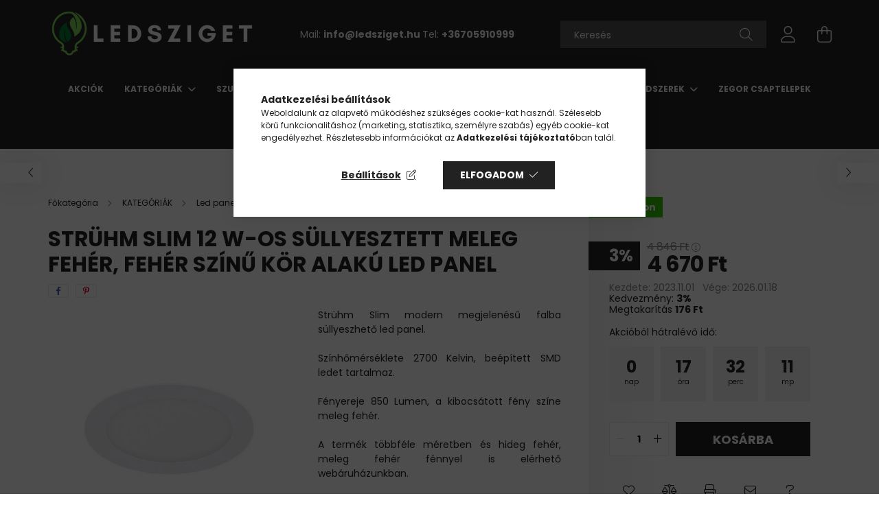

--- FILE ---
content_type: text/html; charset=UTF-8
request_url: https://ledsziget.hu/Struhm-Slim-12-W-os-sullyesztett-meleg-feher-feher
body_size: 29045
content:
<!DOCTYPE html>
<html lang="hu">
<head>
    <meta charset="utf-8">
<meta name="description" content="Strühm Slim 12 W-os süllyesztett meleg fehér, fehér színű kör alakú LED panel, Strühm Slim modern megjelenésű falba süllyeszhető led panel.&nbsp; &nbsp; Színhőm">
<meta name="robots" content="index, follow">
<meta http-equiv="X-UA-Compatible" content="IE=Edge">
<meta property="og:site_name" content="ledsziget.hu" />
<meta property="og:title" content="Strühm Slim 12 W-os süllyesztett meleg fehér, fehér színű kö">
<meta property="og:description" content="Strühm Slim 12 W-os süllyesztett meleg fehér, fehér színű kör alakú LED panel, Strühm Slim modern megjelenésű falba süllyeszhető led panel.&nbsp; &nbsp; Színhőm">
<meta property="og:type" content="product">
<meta property="og:url" content="https://ledsziget.hu/Struhm-Slim-12-W-os-sullyesztett-meleg-feher-feher">
<meta property="og:image" content="https://ledsziget.hu/img/61391/02485/02485.jpg">
<meta name="google-site-verification" content="N3WklkSgGEMcepwkp2RjsW3QuxpSsLF_B-OYiKnO9lo">
<meta name="theme-color" content="#4daff0">
<meta name="msapplication-TileColor" content="#4daff0">
<meta name="mobile-web-app-capable" content="yes">
<meta name="apple-mobile-web-app-capable" content="yes">
<meta name="MobileOptimized" content="320">
<meta name="HandheldFriendly" content="true">

<title>Strühm Slim 12 W-os süllyesztett meleg fehér, fehér színű kö</title>


<script>
var service_type="shop";
var shop_url_main="https://ledsziget.hu";
var actual_lang="hu";
var money_len="0";
var money_thousend=" ";
var money_dec=",";
var shop_id=61391;
var unas_design_url="https:"+"/"+"/"+"ledsziget.hu"+"/"+"!common_design"+"/"+"base"+"/"+"002101"+"/";
var unas_design_code='002101';
var unas_base_design_code='2100';
var unas_design_ver=4;
var unas_design_subver=4;
var unas_shop_url='https://ledsziget.hu';
var responsive="yes";
var price_nullcut_disable=1;
var config_plus=new Array();
config_plus['cart_redirect']=1;
config_plus['money_type']='Ft';
config_plus['money_type_display']='Ft';
var lang_text=new Array();

var UNAS = UNAS || {};
UNAS.shop={"base_url":'https://ledsziget.hu',"domain":'ledsziget.hu',"username":'ledsziget.unas.hu',"id":61391,"lang":'hu',"currency_type":'Ft',"currency_code":'HUF',"currency_rate":'1',"currency_length":0,"base_currency_length":0,"canonical_url":'https://ledsziget.hu/Struhm-Slim-12-W-os-sullyesztett-meleg-feher-feher'};
UNAS.design={"code":'002101',"page":'product_details'};
UNAS.api_auth="b0b72dfbb36b66ae2645009ca729652f";
UNAS.customer={"email":'',"id":0,"group_id":0,"without_registration":0};
UNAS.shop["category_id"]="125832";
UNAS.shop["sku"]="02485";
UNAS.shop["product_id"]="326292501";
UNAS.shop["only_private_customer_can_purchase"] = false;
 

UNAS.text = {
    "button_overlay_close": `Bezár`,
    "popup_window": `Felugró ablak`,
    "list": `lista`,
    "updating_in_progress": `frissítés folyamatban`,
    "updated": `frissítve`,
    "is_opened": `megnyitva`,
    "is_closed": `bezárva`,
    "deleted": `törölve`,
    "consent_granted": `hozzájárulás megadva`,
    "consent_rejected": `hozzájárulás elutasítva`,
    "field_is_incorrect": `mező hibás`,
    "error_title": `Hiba!`,
    "product_variants": `termék változatok`,
    "product_added_to_cart": `A termék a kosárba került`,
    "product_added_to_cart_with_qty_problem": `A termékből csak [qty_added_to_cart] [qty_unit] került kosárba`,
    "product_removed_from_cart": `A termék törölve a kosárból`,
    "reg_title_name": `Név`,
    "reg_title_company_name": `Cégnév`,
    "number_of_items_in_cart": `Kosárban lévő tételek száma`,
    "cart_is_empty": `A kosár üres`,
    "cart_updated": `A kosár frissült`
};


UNAS.text["delete_from_compare"]= `Törlés összehasonlításból`;
UNAS.text["comparison"]= `Összehasonlítás`;

UNAS.text["delete_from_favourites"]= `Törlés a kedvencek közül`;
UNAS.text["add_to_favourites"]= `Kedvencekhez`;






window.lazySizesConfig=window.lazySizesConfig || {};
window.lazySizesConfig.loadMode=1;
window.lazySizesConfig.loadHidden=false;

window.dataLayer = window.dataLayer || [];
function gtag(){dataLayer.push(arguments)};
gtag('js', new Date());
</script>

<script src="https://ledsziget.hu/!common_packages/jquery/jquery-3.2.1.js?mod_time=1690980618"></script>
<script src="https://ledsziget.hu/!common_packages/jquery/plugins/migrate/migrate.js?mod_time=1690980618"></script>
<script src="https://ledsziget.hu/!common_packages/jquery/plugins/autocomplete/autocomplete.js?mod_time=1751452520"></script>
<script src="https://ledsziget.hu/!common_packages/jquery/plugins/tools/overlay/overlay.js?mod_time=1753784914"></script>
<script src="https://ledsziget.hu/!common_packages/jquery/plugins/tools/toolbox/toolbox.expose.js?mod_time=1724322378"></script>
<script src="https://ledsziget.hu/!common_packages/jquery/plugins/lazysizes/lazysizes.min.js?mod_time=1690980618"></script>
<script src="https://ledsziget.hu/!common_packages/jquery/plugins/lazysizes/plugins/bgset/ls.bgset.min.js?mod_time=1752825098"></script>
<script src="https://ledsziget.hu/!common_packages/jquery/own/shop_common/exploded/common.js?mod_time=1764831094"></script>
<script src="https://ledsziget.hu/!common_packages/jquery/own/shop_common/exploded/common_overlay.js?mod_time=1754986322"></script>
<script src="https://ledsziget.hu/!common_packages/jquery/own/shop_common/exploded/common_shop_popup.js?mod_time=1754991412"></script>
<script src="https://ledsziget.hu/!common_packages/jquery/own/shop_common/exploded/page_product_details.js?mod_time=1751452520"></script>
<script src="https://ledsziget.hu/!common_packages/jquery/own/shop_common/exploded/function_favourites.js?mod_time=1725525511"></script>
<script src="https://ledsziget.hu/!common_packages/jquery/own/shop_common/exploded/function_compare.js?mod_time=1751452520"></script>
<script src="https://ledsziget.hu/!common_packages/jquery/own/shop_common/exploded/function_recommend.js?mod_time=1751452520"></script>
<script src="https://ledsziget.hu/!common_packages/jquery/own/shop_common/exploded/function_product_print.js?mod_time=1725525511"></script>
<script src="https://ledsziget.hu/!common_packages/jquery/plugins/hoverintent/hoverintent.js?mod_time=1690980618"></script>
<script src="https://ledsziget.hu/!common_packages/jquery/own/shop_tooltip/shop_tooltip.js?mod_time=1753441723"></script>
<script src="https://ledsziget.hu/!common_packages/jquery/plugins/responsive_menu/responsive_menu-unas.js?mod_time=1690980618"></script>
<script src="https://ledsziget.hu/!common_design/base/002100/main.js?mod_time=1753356622"></script>
<script src="https://ledsziget.hu/!common_packages/jquery/plugins/flickity/v3/flickity.pkgd.min.js?mod_time=1753784914"></script>
<script src="https://ledsziget.hu/!common_packages/jquery/plugins/toastr/toastr.min.js?mod_time=1690980618"></script>
<script src="https://ledsziget.hu/!common_packages/jquery/plugins/tippy/popper-2.4.4.min.js?mod_time=1690980618"></script>
<script src="https://ledsziget.hu/!common_packages/jquery/plugins/tippy/tippy-bundle.umd.min.js?mod_time=1690980618"></script>
<script src="https://ledsziget.hu/!common_packages/jquery/plugins/photoswipe/photoswipe.min.js?mod_time=1690980618"></script>
<script src="https://ledsziget.hu/!common_packages/jquery/plugins/photoswipe/photoswipe-ui-default.min.js?mod_time=1690980618"></script>

<link href="https://ledsziget.hu/temp/shop_61391_088469932afa4f633c86a2a695b7bb76.css?mod_time=1768647842" rel="stylesheet" type="text/css">

<link href="https://ledsziget.hu/Struhm-Slim-12-W-os-sullyesztett-meleg-feher-feher" rel="canonical">
<link href="https://ledsziget.hu/shop_ordered/61391/design_pic/favicon.ico" rel="shortcut icon">
<script>
        var google_consent=1;
    
        gtag('consent', 'default', {
           'ad_storage': 'denied',
           'ad_user_data': 'denied',
           'ad_personalization': 'denied',
           'analytics_storage': 'denied',
           'functionality_storage': 'denied',
           'personalization_storage': 'denied',
           'security_storage': 'granted'
        });

    
        gtag('consent', 'update', {
           'ad_storage': 'denied',
           'ad_user_data': 'denied',
           'ad_personalization': 'denied',
           'analytics_storage': 'denied',
           'functionality_storage': 'denied',
           'personalization_storage': 'denied',
           'security_storage': 'granted'
        });

        </script>
    <script async src="https://www.googletagmanager.com/gtag/js?id=UA-213620233-1"></script>    <script>
    gtag('config', 'UA-213620233-1');

        </script>
        <script>
    var google_analytics=1;

                gtag('event', 'view_item', {
              "currency": "HUF",
              "value": '4670',
              "items": [
                  {
                      "item_id": "02485",
                      "item_name": "Strühm Slim 12 W-os süllyesztett meleg fehér, fehér színű kör alakú LED panel",
                      "item_category": "KATEGÓRIÁK/Led panel lámpa/Beépíthető panel",
                      "price": '4670'
                  }
              ],
              'non_interaction': true
            });
               </script>
           <script>
        gtag('config', 'AW-10814116438');
                </script>
                <script>
                       gtag('config', 'AW-10804794295');
                </script>
            <script>
        var google_ads=1;

                gtag('event','remarketing', {
            'ecomm_pagetype': 'product',
            'ecomm_prodid': ["02485"],
            'ecomm_totalvalue': 4670        });
            </script>
        <!-- Google Tag Manager -->
    <script>(function(w,d,s,l,i){w[l]=w[l]||[];w[l].push({'gtm.start':
            new Date().getTime(),event:'gtm.js'});var f=d.getElementsByTagName(s)[0],
            j=d.createElement(s),dl=l!='dataLayer'?'&l='+l:'';j.async=true;j.src=
            'https://www.googletagmanager.com/gtm.js?id='+i+dl;f.parentNode.insertBefore(j,f);
        })(window,document,'script','dataLayer','GTM-TML3D8J');</script>
    <!-- End Google Tag Manager -->

    	<script>
	/* <![CDATA[ */
	var omitformtags=["input", "textarea", "select"];
	omitformtags=omitformtags.join("|");
		
	function disableselect(e) {
		if (omitformtags.indexOf(e.target.tagName.toLowerCase())==-1) return false;
		if (omitformtags.indexOf(e.target.tagName.toLowerCase())==2) return false;
	}
		
	function reEnable() {
		return true;
	}
		
	if (typeof document.onselectstart!="undefined") {
		document.onselectstart=new Function ("return false");
	} else {
		document.onmousedown=disableselect;
		document.onmouseup=reEnable;
	}
	/* ]]> */
	</script>
	

	<script>
		(function(c,l,a,r,i,t,y){
			c[a]=c[a]||function(){(c[a].q=c[a].q||[]).push(arguments)};
			t=l.createElement(r);t.async=1;t.src="https://www.clarity.ms/tag/"+i;
			y=l.getElementsByTagName(r)[0];y.parentNode.insertBefore(t,y);
		})(window, document, "clarity", "script", "m5n2x17kbg");
		UNAS.onGrantConsent(function(){
		    window.clarity("consent")
		});
	</script>


    <meta content="width=device-width, initial-scale=1.0" name="viewport" />
    <link rel="preconnect" href="https://fonts.gstatic.com">
    <link rel="preload" href="https://fonts.googleapis.com/css2?family=Poppins:wght@400;700&display=swap" as="style" />
    <link rel="stylesheet" href="https://fonts.googleapis.com/css2?family=Poppins:wght@400;700&display=swap" media="print" onload="this.media='all'">
    <noscript>
        <link rel="stylesheet" href="https://fonts.googleapis.com/css2?family=Poppins:wght@400;700&display=swap" />
    </noscript>
    
    
    
    
    

    
    
    
            
        
        
        
        
        
    
    
</head>




<body class='design_ver4 design_subver1 design_subver2 design_subver3 design_subver4' id="ud_shop_artdet">
    <!-- Google Tag Manager (noscript) -->
    <noscript><iframe src="https://www.googletagmanager.com/ns.html?id=GTM-TML3D8J"
                      height="0" width="0" style="display:none;visibility:hidden"></iframe></noscript>
    <!-- End Google Tag Manager (noscript) -->
        <div id="fb-root"></div>
    <script>
        window.fbAsyncInit = function() {
            FB.init({
                xfbml            : true,
                version          : 'v22.0'
            });
        };
    </script>
    <script async defer crossorigin="anonymous" src="https://connect.facebook.net/hu_HU/sdk.js"></script>
    <div id="image_to_cart" style="display:none; position:absolute; z-index:100000;"></div>
<div class="overlay_common overlay_warning" id="overlay_cart_add"></div>
<script>$(document).ready(function(){ overlay_init("cart_add",{"onBeforeLoad":false}); });</script>
<div id="overlay_login_outer"></div>	
	<script>
	$(document).ready(function(){
	    var login_redir_init="";

		$("#overlay_login_outer").overlay({
			onBeforeLoad: function() {
                var login_redir_temp=login_redir_init;
                if (login_redir_act!="") {
                    login_redir_temp=login_redir_act;
                    login_redir_act="";
                }

									$.ajax({
						type: "GET",
						async: true,
						url: "https://ledsziget.hu/shop_ajax/ajax_popup_login.php",
						data: {
							shop_id:"61391",
							lang_master:"hu",
                            login_redir:login_redir_temp,
							explicit:"ok",
							get_ajax:"1"
						},
						success: function(data){
							$("#overlay_login_outer").html(data);
							if (unas_design_ver >= 5) $("#overlay_login_outer").modal('show');
							$('#overlay_login1 input[name=shop_pass_login]').keypress(function(e) {
								var code = e.keyCode ? e.keyCode : e.which;
								if(code.toString() == 13) {		
									document.form_login_overlay.submit();		
								}	
							});	
						}
					});
								},
			top: 50,
			mask: {
	color: "#000000",
	loadSpeed: 200,
	maskId: "exposeMaskOverlay",
	opacity: 0.7
},
			closeOnClick: (config_plus['overlay_close_on_click_forced'] === 1),
			onClose: function(event, overlayIndex) {
				$("#login_redir").val("");
			},
			load: false
		});
		
			});
	function overlay_login() {
		$(document).ready(function(){
			$("#overlay_login_outer").overlay().load();
		});
	}
	function overlay_login_remind() {
        if (unas_design_ver >= 5) {
            $("#overlay_remind").overlay().load();
        } else {
            $(document).ready(function () {
                $("#overlay_login_outer").overlay().close();
                setTimeout('$("#overlay_remind").overlay().load();', 250);
            });
        }
	}

    var login_redir_act="";
    function overlay_login_redir(redir) {
        login_redir_act=redir;
        $("#overlay_login_outer").overlay().load();
    }
	</script>  
	<div class="overlay_common overlay_info" id="overlay_remind"></div>
<script>$(document).ready(function(){ overlay_init("remind",[]); });</script>

	<script>
    	function overlay_login_error_remind() {
		$(document).ready(function(){
			load_login=0;
			$("#overlay_error").overlay().close();
			setTimeout('$("#overlay_remind").overlay().load();', 250);	
		});
	}
	</script>  
	<div class="overlay_common overlay_info" id="overlay_newsletter"></div>
<script>$(document).ready(function(){ overlay_init("newsletter",[]); });</script>

<script>
function overlay_newsletter() {
    $(document).ready(function(){
        $("#overlay_newsletter").overlay().load();
    });
}
</script>
<div class="overlay_common overlay_error" id="overlay_script"></div>
<script>$(document).ready(function(){ overlay_init("script",[]); });</script>
    <script>
    $(document).ready(function() {
        $.ajax({
            type: "GET",
            url: "https://ledsziget.hu/shop_ajax/ajax_stat.php",
            data: {master_shop_id:"61391",get_ajax:"1"}
        });
    });
    </script>
    

<div id="container" class="no-slideshow  page_shop_artdet_02485 filter-not-exists">
            <header class="header position-relative">
            
            <div class="header-inner">
                <div class="header-container container">
                    <div class="row gutters-5 flex-nowrap justify-content-center align-items-center">
                            <div id="header_logo_img" class="js-element logo col-auto flex-shrink-1 order-2 order-xl-1" data-element-name="header_logo">
        <div class="header_logo-img-container">
            <div class="header_logo-img-wrapper">
                                                            <a href="https://ledsziget.hu/">                        <picture>
                                                                                    <img                                  width="300" height="80"
                                                                  src="https://ledsziget.hu/!common_design/custom/ledsziget.unas.hu/element/layout_hu_header_logo-300x80_1_default.png?time=1655977261"
                                 srcset="https://ledsziget.hu/!common_design/custom/ledsziget.unas.hu/element/layout_hu_header_logo-300x80_1_default.png?time=1655977261 1x"
                                 alt=" "/>
                        </picture>
                        </a>                                                </div>
        </div>
    </div>


                        <div class="header__left col-auto col-xl order-1 order-xl-2">
                            <div class="d-flex align-items-center justify-content-center">
                                <button type="button" class="hamburger__btn js-hamburger-btn dropdown--btn d-xl-none" id="hamburger__btn" aria-label="hamburger button" data-btn-for=".hamburger__dropdown">
                                    <span class="hamburger__btn-icon icon--hamburger"></span>
                                </button>
                                    <div class="js-element header_text_section_2 d-none d-xl-block" data-element-name="header_text_section_2">
        <div class="element__content ">
                            <div class="element__html slide-1"><p>Mail: <strong><a href="mailto:info@ledsziget.hu">info@ledsziget.hu </a></strong>Tel: <strong><a href="tel:+36705910999">+36705910999</a></strong></p></div>
                    </div>
    </div>

                            </div>
                        </div>

                        <div class="header__right col col-xl-auto order-3 py-3 py-lg-5">
                            <div class="d-flex align-items-center justify-content-end">
                                
                                
                                <div class="search-open-btn d-block d-lg-none icon--search text-center" onclick="toggleSearch();"></div>
                                <div class="search__container">
                                    <div class="search-box position-relative ml-auto container px-0 browser-is-chrome" id="box_search_content">
    <form name="form_include_search" id="form_include_search" action="https://ledsziget.hu/shop_search.php" method="get">
        <div class="box-search-group mb-0">
            <input data-stay-visible-breakpoint="992" name="search" id="box_search_input" value=""
                   aria-label="Keresés" pattern=".{3,100}" title="Hosszabb kereső kifejezést írjon be!" placeholder="Keresés"
                   type="text" maxlength="100" class="ac_input form-control js-search-input" autocomplete="off" required            >
            <div class="search-box__search-btn-outer input-group-append" title="Keresés">
                <button class="search-btn" aria-label="Keresés">
                    <span class="search-btn-icon icon--search"></span>
                </button>
            </div>
            <div class="search__loading">
                <div class="loading-spinner--small"></div>
            </div>
        </div>
        <div class="search-box__mask"></div>
    </form>
    <div class="ac_results"></div>
</div>
<script>
    $(document).ready(function(){
        $(document).on('smartSearchInputLoseFocus', function(){
            if ($('.js-search-smart-autocomplete').length>0) {
                setTimeout(function(){
                    let height = $(window).height() - ($('.js-search-smart-autocomplete').offset().top - $(window).scrollTop()) - 20;
                    $('.search-smart-autocomplete').css('max-height', height + 'px');
                }, 300);
            }
        });
    });
</script>



                                </div>
                                <div class="profil__container">
                                                <div class="profile">
            <button type="button" class="profile__btn js-profile-btn dropdown--btn" id="profile__btn" data-orders="https://ledsziget.hu/shop_order_track.php" aria-label="profile button" data-btn-for=".profile__dropdown">
                <span class="profile__btn-icon icon--head"></span>
            </button>
        </div>
    
                                </div>
                                <div class="cart-box__container pr-3 pr-xl-0">
                                    <button class="cart-box__btn dropdown--btn" aria-label="cart button" type="button" data-btn-for=".cart-box__dropdown">
                                        <span class="cart-box__btn-icon icon--cart">
                                                <span id='box_cart_content' class='cart-box'>            </span>
                                        </span>
                                    </button>
                                </div>
                            </div>
                        </div>
                    </div>
                </div>
            </div>
                            <div class="header-menus d-none d-xl-block">
                    <div class="container text-center position-relative">
                        <ul class="main-menus d-none d-lg-flex justify-content-center text-left js-main-menus-content cat-menus level-0 plus-menus level-0" data-level="0">
                                <li class='cat-menu  is-spec-item js-cat-menu-akcio' data-id="akcio">

        <span class="cat-menu__name font-weight-bold">
                            <a class='cat-menu__link font-weight-bold' href='https://ledsziget.hu/shop_artspec.php?artspec=1' >
                            Akciók            </a>
        </span>

            </li>
    <li class='cat-menu  has-child js-cat-menu-867440' data-id="867440">

        <span class="cat-menu__name font-weight-bold">
                            <a class='cat-menu__link font-weight-bold' href='https://ledsziget.hu/sct/867440/KATEGORIAK' >
                            KATEGÓRIÁK            </a>
        </span>

        			    <div class="cat-menu__sublist js-sublist level-1 ">
        <div class="sublist-inner js-sublist-inner ps__child--consume">
            <div class="cat-menu__sublist-inner d-flex">
                <div class="flex-grow-1">
                    <ul class="cat-menus level-1 row" data-level="cat-level-1">
                                                    <li class="col-2 mb-5 cat-menu has-child js-cat-menu-539900" data-id="539900">
                                <span class="cat-menu__name text-uppercase font-weight-bold" >
                                    <a class="cat-menu__link" href="https://ledsziget.hu/Linearis-magneses-lampak" >
                                    Lineáris mágneses lámpák
                                                                            </a>
                                </span>
                                                                        <div class="cat-menu__list level-2">
        <ul class="cat-menus level-2" data-level="cat-level-2">
                            <li class="cat-menu js-cat-menu-542722" data-id="542722">
                    <span class="cat-menu__name" >
                        <a class="cat-menu__link" href="https://ledsziget.hu/Magneses-lampak" >                        Mágneses lámpák
                                                    </a>                    </span>
                                    </li>
                            <li class="cat-menu js-cat-menu-448020" data-id="448020">
                    <span class="cat-menu__name" >
                        <a class="cat-menu__link" href="https://ledsziget.hu/Tapegysegek-48V" >                        Tápegységek 48V
                                                    </a>                    </span>
                                    </li>
                            <li class="cat-menu js-cat-menu-668935" data-id="668935">
                    <span class="cat-menu__name" >
                        <a class="cat-menu__link" href="https://ledsziget.hu/Magneses-sinrendszer" >                        Mágneses sínrendszer
                                                    </a>                    </span>
                                    </li>
                                </ul>
    </div>


                                                            </li>
                                                    <li class="col-2 mb-5 cat-menu js-cat-menu-488806" data-id="488806">
                                <span class="cat-menu__name text-uppercase font-weight-bold" >
                                    <a class="cat-menu__link" href="https://ledsziget.hu/Napelemes-Lampak" >
                                    Napelemes Lámpák
                                                                            </a>
                                </span>
                                                            </li>
                                                    <li class="col-2 mb-5 cat-menu has-child js-cat-menu-591247" data-id="591247">
                                <span class="cat-menu__name text-uppercase font-weight-bold" >
                                    <a class="cat-menu__link" href="https://ledsziget.hu/Horganyzott-acel-lampaoszlopok" >
                                     Horganyzott acél lámpaoszlopok
                                                                            </a>
                                </span>
                                                                        <div class="cat-menu__list level-2">
        <ul class="cat-menus level-2" data-level="cat-level-2">
                            <li class="cat-menu js-cat-menu-353284" data-id="353284">
                    <span class="cat-menu__name" >
                        <a class="cat-menu__link" href="https://ledsziget.hu/NYOLCSZOG-KERESZTMETSZETU-KUPOS-ACELOSZLOP" >                        NYOLCSZÖG KERESZTMETSZETU˝ KÚPOS ACÉLOSZLOP
                                                    </a>                    </span>
                                    </li>
                                </ul>
    </div>


                                                            </li>
                                                    <li class="col-2 mb-5 cat-menu js-cat-menu-521902" data-id="521902">
                                <span class="cat-menu__name text-uppercase font-weight-bold" >
                                    <a class="cat-menu__link" href="https://ledsziget.hu/KLIMA" >
                                    KLÍMA
                                                                            </a>
                                </span>
                                                            </li>
                                                    <li class="col-2 mb-5 cat-menu has-child js-cat-menu-339096" data-id="339096">
                                <span class="cat-menu__name text-uppercase font-weight-bold" >
                                    <a class="cat-menu__link" href="https://ledsziget.hu/utcai-vilagitas" >
                                    Utcai világítás
                                                                            </a>
                                </span>
                                                                        <div class="cat-menu__list level-2">
        <ul class="cat-menus level-2" data-level="cat-level-2">
                            <li class="cat-menu js-cat-menu-168959" data-id="168959">
                    <span class="cat-menu__name" >
                        <a class="cat-menu__link" href="https://ledsziget.hu/Napelemes-utcai-vilagitas" >                        Napelemes utcai világítás
                                                    </a>                    </span>
                                    </li>
                            <li class="cat-menu js-cat-menu-906207" data-id="906207">
                    <span class="cat-menu__name" >
                        <a class="cat-menu__link" href="https://ledsziget.hu/Utcai-lampak" >                         Utcai lámpák
                                                    </a>                    </span>
                                    </li>
                                </ul>
    </div>


                                                            </li>
                                                    <li class="col-2 mb-5 cat-menu has-child js-cat-menu-737643" data-id="737643">
                                <span class="cat-menu__name text-uppercase font-weight-bold" >
                                    <a class="cat-menu__link" href="https://ledsziget.hu/Mennyezeti-lampak" >
                                    Mennyezeti lámpák
                                                                            </a>
                                </span>
                                                                        <div class="cat-menu__list level-2">
        <ul class="cat-menus level-2" data-level="cat-level-2">
                            <li class="cat-menu js-cat-menu-366086" data-id="366086">
                    <span class="cat-menu__name" >
                        <a class="cat-menu__link" href="https://ledsziget.hu/Optonica-Hexagon-SET-lampak" >                        Optonica Hexagon SET lámpák
                                                    </a>                    </span>
                                    </li>
                            <li class="cat-menu js-cat-menu-291340" data-id="291340">
                    <span class="cat-menu__name" >
                        <a class="cat-menu__link" href="https://ledsziget.hu/Lucero-taviranyitos-lampacsalad" >                        Lucero távirányítós lámpacsalád
                                                    </a>                    </span>
                                    </li>
                            <li class="cat-menu js-cat-menu-989389" data-id="989389">
                    <span class="cat-menu__name" >
                        <a class="cat-menu__link" href="https://ledsziget.hu/Commel-mennyezeti-lampa" >                        Commel mennyezeti lámpa
                                                    </a>                    </span>
                                    </li>
                            <li class="cat-menu js-cat-menu-663198" data-id="663198">
                    <span class="cat-menu__name" >
                        <a class="cat-menu__link" href="https://ledsziget.hu/Ufo-lampak" >                        Ufó lámpák
                                                    </a>                    </span>
                                    </li>
                            <li class="cat-menu js-cat-menu-942629" data-id="942629">
                    <span class="cat-menu__name" >
                        <a class="cat-menu__link" href="https://ledsziget.hu/Taviranyithato-lampak" >                        Távirányítható lámpák
                                                    </a>                    </span>
                                    </li>
                            <li class="cat-menu js-cat-menu-222854" data-id="222854">
                    <span class="cat-menu__name" >
                        <a class="cat-menu__link" href="https://ledsziget.hu/Led-mennyezeti-lampak" >                        Led mennyezeti lámpák
                                                    </a>                    </span>
                                    </li>
                            <li class="cat-menu js-cat-menu-366211" data-id="366211">
                    <span class="cat-menu__name" >
                        <a class="cat-menu__link" href="https://ledsziget.hu/Fuggesztett-lampa" >                        Függesztett lámpa
                                                    </a>                    </span>
                                    </li>
                                        <li class="cat-menu">
                    <a class="cat-menu__link cat-menu__all-cat font-s icon--a-chevron-right" href="https://ledsziget.hu/Mennyezeti-lampak">További kategóriák</a>
                </li>
                    </ul>
    </div>


                                                            </li>
                                                    <li class="col-2 mb-5 cat-menu has-child js-cat-menu-212854" data-id="212854">
                                <span class="cat-menu__name text-uppercase font-weight-bold" >
                                    <a class="cat-menu__link" href="https://ledsziget.hu/led-spot" >
                                    LED Spot
                                                                            </a>
                                </span>
                                                                        <div class="cat-menu__list level-2">
        <ul class="cat-menus level-2" data-level="cat-level-2">
                            <li class="cat-menu js-cat-menu-920036" data-id="920036">
                    <span class="cat-menu__name" >
                        <a class="cat-menu__link" href="https://ledsziget.hu/LED-szpot-GU10" >                        LED szpot - GU10 foglalat
                                                    </a>                    </span>
                                    </li>
                            <li class="cat-menu js-cat-menu-718680" data-id="718680">
                    <span class="cat-menu__name" >
                        <a class="cat-menu__link" href="https://ledsziget.hu/LED-szpot-G4" >                        LED szpot - G4 foglalat
                                                    </a>                    </span>
                                    </li>
                            <li class="cat-menu js-cat-menu-267560" data-id="267560">
                    <span class="cat-menu__name" >
                        <a class="cat-menu__link" href="https://ledsziget.hu/LED-szpot-G9" >                        LED szpot - G9 foglalat
                                                    </a>                    </span>
                                    </li>
                            <li class="cat-menu js-cat-menu-815418" data-id="815418">
                    <span class="cat-menu__name" >
                        <a class="cat-menu__link" href="https://ledsziget.hu/LED-szpot-MR16" >                        LED szpot - MR16 foglalat
                                                    </a>                    </span>
                                    </li>
                            <li class="cat-menu js-cat-menu-982957" data-id="982957">
                    <span class="cat-menu__name" >
                        <a class="cat-menu__link" href="https://ledsziget.hu/falon-kivuli-spot-lampatest" >                        Spot lámpatest - falon kívüli
                                                    </a>                    </span>
                                    </li>
                            <li class="cat-menu js-cat-menu-967002" data-id="967002">
                    <span class="cat-menu__name" >
                        <a class="cat-menu__link" href="https://ledsziget.hu/spl/967002/G53" >                        G53
                                                    </a>                    </span>
                                    </li>
                            <li class="cat-menu js-cat-menu-407119" data-id="407119">
                    <span class="cat-menu__name" >
                        <a class="cat-menu__link" href="https://ledsziget.hu/spl/407119/Spot-beepito-keret-gu10-mr16" >                        Spot beépítő keret gu10/mr16
                                                    </a>                    </span>
                                    </li>
                                        <li class="cat-menu">
                    <a class="cat-menu__link cat-menu__all-cat font-s icon--a-chevron-right" href="https://ledsziget.hu/led-spot">További kategóriák</a>
                </li>
                    </ul>
    </div>


                                                            </li>
                                                    <li class="col-2 mb-5 cat-menu has-child js-cat-menu-561100" data-id="561100">
                                <span class="cat-menu__name text-uppercase font-weight-bold" >
                                    <a class="cat-menu__link" href="https://ledsziget.hu/led-izzo" >
                                    LED Izzó
                                                                            </a>
                                </span>
                                                                        <div class="cat-menu__list level-2">
        <ul class="cat-menus level-2" data-level="cat-level-2">
                            <li class="cat-menu js-cat-menu-979959" data-id="979959">
                    <span class="cat-menu__name" >
                        <a class="cat-menu__link" href="https://ledsziget.hu/led-izzo-e27-foglalat" >                        LED izzó - E27 foglalat
                                                    </a>                    </span>
                                    </li>
                            <li class="cat-menu js-cat-menu-529184" data-id="529184">
                    <span class="cat-menu__name" >
                        <a class="cat-menu__link" href="https://ledsziget.hu/led-izzo-e14-foglalat" >                        LED izzó - E14 foglalat
                                                    </a>                    </span>
                                    </li>
                            <li class="cat-menu js-cat-menu-963853" data-id="963853">
                    <span class="cat-menu__name" >
                        <a class="cat-menu__link" href="https://ledsziget.hu/e27-filament" >                        E27 Filament (normál foglalat)
                                                    </a>                    </span>
                                    </li>
                            <li class="cat-menu js-cat-menu-200997" data-id="200997">
                    <span class="cat-menu__name" >
                        <a class="cat-menu__link" href="https://ledsziget.hu/e14-filament" >                        E14 Filament (vékony foglalat)
                                                    </a>                    </span>
                                    </li>
                            <li class="cat-menu js-cat-menu-780681" data-id="780681">
                    <span class="cat-menu__name" >
                        <a class="cat-menu__link" href="https://ledsziget.hu/b22" >                        B22 (bajonett záras)
                                                    </a>                    </span>
                                    </li>
                                </ul>
    </div>


                                                            </li>
                                                    <li class="col-2 mb-5 cat-menu has-child js-cat-menu-815404" data-id="815404">
                                <span class="cat-menu__name text-uppercase font-weight-bold" >
                                    <a class="cat-menu__link" href="https://ledsziget.hu/led-szalagok" >
                                    Led szalagok
                                                                            </a>
                                </span>
                                                                        <div class="cat-menu__list level-2">
        <ul class="cat-menus level-2" data-level="cat-level-2">
                            <li class="cat-menu js-cat-menu-679716" data-id="679716">
                    <span class="cat-menu__name" >
                        <a class="cat-menu__link" href="https://ledsziget.hu/230voltos-led-szalag" >                        230voltos led szalag
                                                    </a>                    </span>
                                    </li>
                            <li class="cat-menu js-cat-menu-423334" data-id="423334">
                    <span class="cat-menu__name" >
                        <a class="cat-menu__link" href="https://ledsziget.hu/led-szalag-24v" >                        LED SZALAG 24V
                                                    </a>                    </span>
                                    </li>
                            <li class="cat-menu js-cat-menu-990002" data-id="990002">
                    <span class="cat-menu__name" >
                        <a class="cat-menu__link" href="https://ledsziget.hu/spl/990002/COB-24V-LED-SZALAG" >                        COB 24V LED SZALAG 
                                                    </a>                    </span>
                                    </li>
                            <li class="cat-menu js-cat-menu-309074" data-id="309074">
                    <span class="cat-menu__name" >
                        <a class="cat-menu__link" href="https://ledsziget.hu/premium-led-szalag-24v" >                        PRÉMIUM LED SZALAG 24V
                                                    </a>                    </span>
                                    </li>
                            <li class="cat-menu js-cat-menu-189190" data-id="189190">
                    <span class="cat-menu__name" >
                        <a class="cat-menu__link" href="https://ledsziget.hu/led-stalag-12v" >                        LED SZALAG 12V
                                                    </a>                    </span>
                                    </li>
                            <li class="cat-menu js-cat-menu-760170" data-id="760170">
                    <span class="cat-menu__name" >
                        <a class="cat-menu__link" href="https://ledsziget.hu/RGB-LED-SZALAG-12V" >                        RGB LED SZALAG 12V
                                                    </a>                    </span>
                                    </li>
                            <li class="cat-menu js-cat-menu-521389" data-id="521389">
                    <span class="cat-menu__name" >
                        <a class="cat-menu__link" href="https://ledsziget.hu/RGB-LED-SZALAG-24V" >                        RGB LED SZALAG 24V
                                                    </a>                    </span>
                                    </li>
                                        <li class="cat-menu">
                    <a class="cat-menu__link cat-menu__all-cat font-s icon--a-chevron-right" href="https://ledsziget.hu/led-szalagok">További kategóriák</a>
                </li>
                    </ul>
    </div>


                                                            </li>
                                                    <li class="col-2 mb-5 cat-menu has-child js-cat-menu-329511" data-id="329511">
                                <span class="cat-menu__name text-uppercase font-weight-bold" >
                                    <a class="cat-menu__link" href="https://ledsziget.hu/sct/329511/Led-panel-lampa" >
                                    Led panel lámpa
                                                                            </a>
                                </span>
                                                                        <div class="cat-menu__list level-2">
        <ul class="cat-menus level-2" data-level="cat-level-2">
                            <li class="cat-menu js-cat-menu-950775" data-id="950775">
                    <span class="cat-menu__name" >
                        <a class="cat-menu__link" href="https://ledsziget.hu/spl/950775/Feluletre-szerelheto-panel" >                        Felületre szerelhető panel 
                                                    </a>                    </span>
                                    </li>
                            <li class="cat-menu js-cat-menu-125832" data-id="125832">
                    <span class="cat-menu__name" >
                        <a class="cat-menu__link" href="https://ledsziget.hu/spl/125832/Beepitheto-panel" >                        Beépíthető panel
                                                    </a>                    </span>
                                    </li>
                            <li class="cat-menu js-cat-menu-263944" data-id="263944">
                    <span class="cat-menu__name" >
                        <a class="cat-menu__link" href="https://ledsziget.hu/spl/263944/LED-panel-60x60cm-120x30cm" >                        LED panel 60x60cm, 120x30cm
                                                    </a>                    </span>
                                    </li>
                            <li class="cat-menu js-cat-menu-635185" data-id="635185">
                    <span class="cat-menu__name" >
                        <a class="cat-menu__link" href="https://ledsziget.hu/spl/635185/Kiegeszitokkeretek" >                        Kiegészítők,keretek
                                                    </a>                    </span>
                                    </li>
                            <li class="cat-menu js-cat-menu-959203" data-id="959203">
                    <span class="cat-menu__name" >
                        <a class="cat-menu__link" href="https://ledsziget.hu/Panel-tapegysegek" >                        Panel tápegységek
                                                    </a>                    </span>
                                    </li>
                                </ul>
    </div>


                                                            </li>
                                                    <li class="col-2 mb-5 cat-menu has-child js-cat-menu-752349" data-id="752349">
                                <span class="cat-menu__name text-uppercase font-weight-bold" >
                                    <a class="cat-menu__link" href="https://ledsziget.hu/sct/752349/Led-Reflektorok" >
                                    Led Reflektorok
                                                                            </a>
                                </span>
                                                                        <div class="cat-menu__list level-2">
        <ul class="cat-menus level-2" data-level="cat-level-2">
                            <li class="cat-menu js-cat-menu-952199" data-id="952199">
                    <span class="cat-menu__name" >
                        <a class="cat-menu__link" href="https://ledsziget.hu/Hagyomanyos-reflektorok" >                         Hagyományos reflektorok
                                                    </a>                    </span>
                                    </li>
                            <li class="cat-menu js-cat-menu-444598" data-id="444598">
                    <span class="cat-menu__name" >
                        <a class="cat-menu__link" href="https://ledsziget.hu/Mozgaserzekelos-reflektorok" >                        Mozgásérzékelős reflektorok
                                                    </a>                    </span>
                                    </li>
                            <li class="cat-menu js-cat-menu-934003" data-id="934003">
                    <span class="cat-menu__name" >
                        <a class="cat-menu__link" href="https://ledsziget.hu/spl/934003/napelemes-led-reflektor" >                        napelemes led reflektor
                                                    </a>                    </span>
                                    </li>
                            <li class="cat-menu js-cat-menu-250961" data-id="250961">
                    <span class="cat-menu__name" >
                        <a class="cat-menu__link" href="https://ledsziget.hu/spl/250961/Falmoso-LED-lampa" >                        Falmosó LED lámpa
                                                    </a>                    </span>
                                    </li>
                            <li class="cat-menu js-cat-menu-698833" data-id="698833">
                    <span class="cat-menu__name" >
                        <a class="cat-menu__link" href="https://ledsziget.hu/spl/698833/Hordoztato-LED-reflektorok" >                         Hordoztató LED reflektorok
                                                    </a>                    </span>
                                    </li>
                            <li class="cat-menu js-cat-menu-234611" data-id="234611">
                    <span class="cat-menu__name" >
                        <a class="cat-menu__link" href="https://ledsziget.hu/RGB-reflektorok" >                        RGB reflektorok
                                                    </a>                    </span>
                                    </li>
                            <li class="cat-menu js-cat-menu-208142" data-id="208142">
                    <span class="cat-menu__name" >
                        <a class="cat-menu__link" href="https://ledsziget.hu/Reflektor-kiegeszitok" >                        Reflektor kiegészítők
                                                    </a>                    </span>
                                    </li>
                                        <li class="cat-menu">
                    <a class="cat-menu__link cat-menu__all-cat font-s icon--a-chevron-right" href="https://ledsziget.hu/sct/752349/Led-Reflektorok">További kategóriák</a>
                </li>
                    </ul>
    </div>


                                                            </li>
                                                    <li class="col-2 mb-5 cat-menu js-cat-menu-654803" data-id="654803">
                                <span class="cat-menu__name text-uppercase font-weight-bold" >
                                    <a class="cat-menu__link" href="https://ledsziget.hu/spl/654803/Linearis-lampak" >
                                    Lineáris lámpák
                                                                            </a>
                                </span>
                                                            </li>
                                                    <li class="col-2 mb-5 cat-menu js-cat-menu-418786" data-id="418786">
                                <span class="cat-menu__name text-uppercase font-weight-bold" >
                                    <a class="cat-menu__link" href="https://ledsziget.hu/spl/418786/Furdoszobai-lampa" >
                                    Fürdőszobai lámpa
                                                                            </a>
                                </span>
                                                            </li>
                                                    <li class="col-2 mb-5 cat-menu has-child js-cat-menu-132078" data-id="132078">
                                <span class="cat-menu__name text-uppercase font-weight-bold" >
                                    <a class="cat-menu__link" href="https://ledsziget.hu/asztali-lampa" >
                                    Asztali lámpa
                                                                            </a>
                                </span>
                                                                        <div class="cat-menu__list level-2">
        <ul class="cat-menus level-2" data-level="cat-level-2">
                            <li class="cat-menu js-cat-menu-534957" data-id="534957">
                    <span class="cat-menu__name" >
                        <a class="cat-menu__link" href="https://ledsziget.hu/Csiptetos-asztali-lampa" >                        Csíptetős asztali lámpa
                                                    </a>                    </span>
                                    </li>
                            <li class="cat-menu js-cat-menu-293956" data-id="293956">
                    <span class="cat-menu__name" >
                        <a class="cat-menu__link" href="https://ledsziget.hu/Optonica-Napelemes-Asztali-lampa" >                        Optonica Akkumulátoros Asztali  lámpa
                                                    </a>                    </span>
                                    </li>
                                </ul>
    </div>


                                                            </li>
                                                    <li class="col-2 mb-5 cat-menu js-cat-menu-627934" data-id="627934">
                                <span class="cat-menu__name text-uppercase font-weight-bold" >
                                    <a class="cat-menu__link" href="https://ledsziget.hu/LED-allolampa" >
                                    LED állólámpa
                                                                            </a>
                                </span>
                                                            </li>
                                                    <li class="col-2 mb-5 cat-menu js-cat-menu-254556" data-id="254556">
                                <span class="cat-menu__name text-uppercase font-weight-bold" >
                                    <a class="cat-menu__link" href="https://ledsziget.hu/spl/254556/Melysugarzok" >
                                    Mélysugárzók
                                                                            </a>
                                </span>
                                                            </li>
                                                    <li class="col-2 mb-5 cat-menu has-child js-cat-menu-412246" data-id="412246">
                                <span class="cat-menu__name text-uppercase font-weight-bold" >
                                    <a class="cat-menu__link" href="https://ledsziget.hu/sct/412246/LED-fenycso" >
                                    LED fénycső
                                                                            </a>
                                </span>
                                                                        <div class="cat-menu__list level-2">
        <ul class="cat-menus level-2" data-level="cat-level-2">
                            <li class="cat-menu js-cat-menu-585204" data-id="585204">
                    <span class="cat-menu__name" >
                        <a class="cat-menu__link" href="https://ledsziget.hu/spl/585204/T8-vilagitotestek" >                        T8 világitótestek
                                                    </a>                    </span>
                                    </li>
                            <li class="cat-menu js-cat-menu-933036" data-id="933036">
                    <span class="cat-menu__name" >
                        <a class="cat-menu__link" href="https://ledsziget.hu/spl/933036/LED-Fenycso-T8" >                        LED Fénycső T8
                                                    </a>                    </span>
                                    </li>
                            <li class="cat-menu js-cat-menu-658689" data-id="658689">
                    <span class="cat-menu__name" >
                        <a class="cat-menu__link" href="https://ledsziget.hu/LED-Fenycso-T5" >                        LED Fénycső T5
                                                    </a>                    </span>
                                    </li>
                                </ul>
    </div>


                                                            </li>
                                                    <li class="col-2 mb-5 cat-menu has-child js-cat-menu-991898" data-id="991898">
                                <span class="cat-menu__name text-uppercase font-weight-bold" >
                                    <a class="cat-menu__link" href="https://ledsziget.hu/sct/991898/LED-butorvilagito" >
                                    LED bútorvilágító
                                                                            </a>
                                </span>
                                                                        <div class="cat-menu__list level-2">
        <ul class="cat-menus level-2" data-level="cat-level-2">
                            <li class="cat-menu js-cat-menu-249718" data-id="249718">
                    <span class="cat-menu__name" >
                        <a class="cat-menu__link" href="https://ledsziget.hu/spl/249718/150-cm" >                        150 cm
                                                    </a>                    </span>
                                    </li>
                            <li class="cat-menu js-cat-menu-989778" data-id="989778">
                    <span class="cat-menu__name" >
                        <a class="cat-menu__link" href="https://ledsziget.hu/spl/989778/120cm" >                        120cm
                                                    </a>                    </span>
                                    </li>
                            <li class="cat-menu js-cat-menu-304997" data-id="304997">
                    <span class="cat-menu__name" >
                        <a class="cat-menu__link" href="https://ledsziget.hu/spl/304997/60cm" >                        60cm
                                                    </a>                    </span>
                                    </li>
                            <li class="cat-menu js-cat-menu-168147" data-id="168147">
                    <span class="cat-menu__name" >
                        <a class="cat-menu__link" href="https://ledsziget.hu/spl/168147/30cm" >                        30cm
                                                    </a>                    </span>
                                    </li>
                            <li class="cat-menu js-cat-menu-442990" data-id="442990">
                    <span class="cat-menu__name" >
                        <a class="cat-menu__link" href="https://ledsziget.hu/spl/442990/LED-butorvilagitas-kanluxstruhm" >                        LED bútorvilágítás kanlux,strühm
                                                    </a>                    </span>
                                    </li>
                                </ul>
    </div>


                                                            </li>
                                                    <li class="col-2 mb-5 cat-menu has-child js-cat-menu-672419" data-id="672419">
                                <span class="cat-menu__name text-uppercase font-weight-bold" >
                                    <a class="cat-menu__link" href="https://ledsziget.hu/Fali-lampak" >
                                    Fali lámpák
                                                                            </a>
                                </span>
                                                                        <div class="cat-menu__list level-2">
        <ul class="cat-menus level-2" data-level="cat-level-2">
                            <li class="cat-menu js-cat-menu-301152" data-id="301152">
                    <span class="cat-menu__name" >
                        <a class="cat-menu__link" href="https://ledsziget.hu/Napelemes-fali-lampak" >                        Napelemes fali lámpák
                                                    </a>                    </span>
                                    </li>
                            <li class="cat-menu js-cat-menu-831960" data-id="831960">
                    <span class="cat-menu__name" >
                        <a class="cat-menu__link" href="https://ledsziget.hu/spl/831960/Kulteri-fali-lampak" >                        Kültéri fali lámpák
                                                    </a>                    </span>
                                    </li>
                            <li class="cat-menu js-cat-menu-898457" data-id="898457">
                    <span class="cat-menu__name" >
                        <a class="cat-menu__link" href="https://ledsziget.hu/Belteri-fali-lampak" >                        Beltéri fali lámpák
                                                    </a>                    </span>
                                    </li>
                                </ul>
    </div>


                                                            </li>
                                                    <li class="col-2 mb-5 cat-menu has-child js-cat-menu-405557" data-id="405557">
                                <span class="cat-menu__name text-uppercase font-weight-bold" >
                                    <a class="cat-menu__link" href="https://ledsziget.hu/sct/405557/Kulteri-lampa" >
                                    Kültéri lámpa
                                                                            </a>
                                </span>
                                                                        <div class="cat-menu__list level-2">
        <ul class="cat-menus level-2" data-level="cat-level-2">
                            <li class="cat-menu js-cat-menu-743253" data-id="743253">
                    <span class="cat-menu__name" >
                        <a class="cat-menu__link" href="https://ledsziget.hu/Falra-szerelheto-kulteri-lampa" >                        Falra szerelhető kültéri lámpa
                                                    </a>                    </span>
                                    </li>
                            <li class="cat-menu js-cat-menu-884817" data-id="884817">
                    <span class="cat-menu__name" >
                        <a class="cat-menu__link" href="https://ledsziget.hu/Hajolampak" >                        Hajólámpák
                                                    </a>                    </span>
                                    </li>
                            <li class="cat-menu js-cat-menu-185753" data-id="185753">
                    <span class="cat-menu__name" >
                        <a class="cat-menu__link" href="https://ledsziget.hu/Viharlampa" >                        Viharlámpa
                                                    </a>                    </span>
                                    </li>
                            <li class="cat-menu js-cat-menu-205710" data-id="205710">
                    <span class="cat-menu__name" >
                        <a class="cat-menu__link" href="https://ledsziget.hu/Mennyezetre-szerelheto-kulteri-lampa" >                        Mennyezetre szerelhető kültéri lámpa
                                                    </a>                    </span>
                                    </li>
                            <li class="cat-menu js-cat-menu-907818" data-id="907818">
                    <span class="cat-menu__name" >
                        <a class="cat-menu__link" href="https://ledsziget.hu/Feluletbe-sullyesztheto-lampa" >                        Felületbe süllyeszthető lámpa
                                                    </a>                    </span>
                                    </li>
                            <li class="cat-menu js-cat-menu-243284" data-id="243284">
                    <span class="cat-menu__name" >
                        <a class="cat-menu__link" href="https://ledsziget.hu/Kerti-led-lampak1" >                        Kerti led lámpák
                                                    </a>                    </span>
                                    </li>
                            <li class="cat-menu js-cat-menu-810160" data-id="810160">
                    <span class="cat-menu__name" >
                        <a class="cat-menu__link" href="https://ledsziget.hu/Medencevilagitas" >                        Medence világítás
                                                    </a>                    </span>
                                    </li>
                                </ul>
    </div>


                                                            </li>
                                                    <li class="col-2 mb-5 cat-menu js-cat-menu-142465" data-id="142465">
                                <span class="cat-menu__name text-uppercase font-weight-bold" >
                                    <a class="cat-menu__link" href="https://ledsziget.hu/Kulteri-izzosor-/-fenyfuzer" >
                                    Kültéri izzósor / fényfüzér
                                                                            </a>
                                </span>
                                                            </li>
                                                    <li class="col-2 mb-5 cat-menu has-child js-cat-menu-262818" data-id="262818">
                                <span class="cat-menu__name text-uppercase font-weight-bold" >
                                    <a class="cat-menu__link" href="https://ledsziget.hu/ipari-vilagitas" >
                                    Ipari világítás
                                                                            </a>
                                </span>
                                                                        <div class="cat-menu__list level-2">
        <ul class="cat-menus level-2" data-level="cat-level-2">
                            <li class="cat-menu js-cat-menu-113527" data-id="113527">
                    <span class="cat-menu__name" >
                        <a class="cat-menu__link" href="https://ledsziget.hu/csarnokvilagitas" >                        Csarnokvilágítók
                                                    </a>                    </span>
                                    </li>
                            <li class="cat-menu js-cat-menu-579731" data-id="579731">
                    <span class="cat-menu__name" >
                        <a class="cat-menu__link" href="https://ledsziget.hu/spl/579731/kabelsines-rendszerek" >                        kábelsínes rendszerek
                                                    </a>                    </span>
                                    </li>
                            <li class="cat-menu js-cat-menu-717009" data-id="717009">
                    <span class="cat-menu__name" >
                        <a class="cat-menu__link" href="https://ledsziget.hu/Melysugarzok" >                        Mélysugárzók
                                                    </a>                    </span>
                                    </li>
                                </ul>
    </div>


                                                            </li>
                                                    <li class="col-2 mb-5 cat-menu js-cat-menu-419875" data-id="419875">
                                <span class="cat-menu__name text-uppercase font-weight-bold" >
                                    <a class="cat-menu__link" href="https://ledsziget.hu/Led-munka-lampak" >
                                    Led munka lámpák
                                                                            </a>
                                </span>
                                                            </li>
                                                    <li class="col-2 mb-5 cat-menu js-cat-menu-891528" data-id="891528">
                                <span class="cat-menu__name text-uppercase font-weight-bold" >
                                    <a class="cat-menu__link" href="https://ledsziget.hu/Ejszakai-fenyek" >
                                    Éjszakai fények
                                                                            </a>
                                </span>
                                                            </li>
                                                    <li class="col-2 mb-5 cat-menu js-cat-menu-444266" data-id="444266">
                                <span class="cat-menu__name text-uppercase font-weight-bold" >
                                    <a class="cat-menu__link" href="https://ledsziget.hu/spl/444266/Feny-technika" >
                                    Fény technika
                                                                            </a>
                                </span>
                                                            </li>
                                                    <li class="col-2 mb-5 cat-menu js-cat-menu-113669" data-id="113669">
                                <span class="cat-menu__name text-uppercase font-weight-bold" >
                                    <a class="cat-menu__link" href="https://ledsziget.hu/Akkumulatoros-lampak" >
                                    Akkumulátoros zseblámpák lámpák,speciális izzók,
                                                                            </a>
                                </span>
                                                            </li>
                                                    <li class="col-2 mb-5 cat-menu js-cat-menu-638274" data-id="638274">
                                <span class="cat-menu__name text-uppercase font-weight-bold" >
                                    <a class="cat-menu__link" href="https://ledsziget.hu/spl/638274/Veszvilagitas" >
                                    Vészvilágítás
                                                                            </a>
                                </span>
                                                            </li>
                                                    <li class="col-2 mb-5 cat-menu js-cat-menu-656388" data-id="656388">
                                <span class="cat-menu__name text-uppercase font-weight-bold" >
                                    <a class="cat-menu__link" href="https://ledsziget.hu/spl/656388/Optonica-Elektronikai-kiegeszitok" >
                                    Optonica Elektronikai kiegészítők
                                                                            </a>
                                </span>
                                                            </li>
                                                    <li class="col-2 mb-5 cat-menu has-child js-cat-menu-672228" data-id="672228">
                                <span class="cat-menu__name text-uppercase font-weight-bold" >
                                    <a class="cat-menu__link" href="https://ledsziget.hu/Napelem-rendszer" >
                                    Napelem rendszer
                                                                            </a>
                                </span>
                                                                        <div class="cat-menu__list level-2">
        <ul class="cat-menus level-2" data-level="cat-level-2">
                            <li class="cat-menu js-cat-menu-482392" data-id="482392">
                    <span class="cat-menu__name" >
                        <a class="cat-menu__link" href="https://ledsziget.hu/Napelem-inverter" >                        Napelem inverter
                                                    </a>                    </span>
                                    </li>
                            <li class="cat-menu js-cat-menu-265636" data-id="265636">
                    <span class="cat-menu__name" >
                        <a class="cat-menu__link" href="https://ledsziget.hu/Napelem-kiegeszitok" >                        Napelem kiegészítők
                                                    </a>                    </span>
                                    </li>
                            <li class="cat-menu js-cat-menu-815254" data-id="815254">
                    <span class="cat-menu__name" >
                        <a class="cat-menu__link" href="https://ledsziget.hu/Napelem-panelek" >                        Napelem panelek
                                                    </a>                    </span>
                                    </li>
                                </ul>
    </div>


                                                            </li>
                                                    <li class="col-2 mb-5 cat-menu has-child js-cat-menu-158499" data-id="158499">
                                <span class="cat-menu__name text-uppercase font-weight-bold" >
                                    <a class="cat-menu__link" href="https://ledsziget.hu/Villanyszerelesi-anyagok1" >
                                    Villanyszerelési anyagok1
                                                                            </a>
                                </span>
                                                                        <div class="cat-menu__list level-2">
        <ul class="cat-menus level-2" data-level="cat-level-2">
                            <li class="cat-menu js-cat-menu-236562" data-id="236562">
                    <span class="cat-menu__name" >
                        <a class="cat-menu__link" href="https://ledsziget.hu/Szerelesi-tartozekok" >                        Szerelési tartozékok
                                                    </a>                    </span>
                                    </li>
                            <li class="cat-menu js-cat-menu-242874" data-id="242874">
                    <span class="cat-menu__name" >
                        <a class="cat-menu__link" href="https://ledsziget.hu/Kabeldobok-profi-kategoria" >                        Kábeldobok, profi kategória
                                                    </a>                    </span>
                                    </li>
                            <li class="cat-menu js-cat-menu-446142" data-id="446142">
                    <span class="cat-menu__name" >
                        <a class="cat-menu__link" href="https://ledsziget.hu/Kabeldobok-hobbi-kategoria" >                        Kábeldobok, hobbi kategória
                                                    </a>                    </span>
                                    </li>
                            <li class="cat-menu js-cat-menu-854910" data-id="854910">
                    <span class="cat-menu__name" >
                        <a class="cat-menu__link" href="https://ledsziget.hu/Dugok-csatlakozok-es-aljzatok" >                        Dugók, csatlakozók és aljzatok
                                                    </a>                    </span>
                                    </li>
                            <li class="cat-menu js-cat-menu-889420" data-id="889420">
                    <span class="cat-menu__name" >
                        <a class="cat-menu__link" href="https://ledsziget.hu/RCD-kapcsolo-es-mini-megszakito" >                        RCD kapcsoló és mini megszakító 
                                                    </a>                    </span>
                                    </li>
                            <li class="cat-menu js-cat-menu-274291" data-id="274291">
                    <span class="cat-menu__name" >
                        <a class="cat-menu__link" href="https://ledsziget.hu/spl/274291/Elszivo-ventilatorok" >                        Elszívó ventilátorok
                                                    </a>                    </span>
                                    </li>
                            <li class="cat-menu js-cat-menu-121629" data-id="121629">
                    <span class="cat-menu__name" >
                        <a class="cat-menu__link" href="https://ledsziget.hu/Csatlakozo-kabelek" >                        Csatlakozó kábelek
                                                    </a>                    </span>
                                    </li>
                                        <li class="cat-menu">
                    <a class="cat-menu__link cat-menu__all-cat font-s icon--a-chevron-right" href="https://ledsziget.hu/Villanyszerelesi-anyagok1">További kategóriák</a>
                </li>
                    </ul>
    </div>


                                                            </li>
                                                    <li class="col-2 mb-5 cat-menu has-child js-cat-menu-179145" data-id="179145">
                                <span class="cat-menu__name text-uppercase font-weight-bold" >
                                    <a class="cat-menu__link" href="https://ledsziget.hu/Haztartasi-kisgepek" >
                                    Háztartási kisgépek
                                                                            </a>
                                </span>
                                                                        <div class="cat-menu__list level-2">
        <ul class="cat-menus level-2" data-level="cat-level-2">
                            <li class="cat-menu js-cat-menu-580663" data-id="580663">
                    <span class="cat-menu__name" >
                        <a class="cat-menu__link" href="https://ledsziget.hu/spl/580663/Legtisztito-keszulekek" >                        Légtisztító készülékek
                                                    </a>                    </span>
                                    </li>
                            <li class="cat-menu js-cat-menu-733054" data-id="733054">
                    <span class="cat-menu__name" >
                        <a class="cat-menu__link" href="https://ledsziget.hu/Ablaktisztito-robotok" >                        Ablaktisztító robotok
                                                    </a>                    </span>
                                    </li>
                            <li class="cat-menu js-cat-menu-546873" data-id="546873">
                    <span class="cat-menu__name" >
                        <a class="cat-menu__link" href="https://ledsziget.hu/Robotporszivok" >                        Robotporszívók
                                                    </a>                    </span>
                                    </li>
                            <li class="cat-menu js-cat-menu-672971" data-id="672971">
                    <span class="cat-menu__name" >
                        <a class="cat-menu__link" href="https://ledsziget.hu/Hidrogenes-vizkeszito-keszulekek" >                        Hidrogénes vízkészítő készülékek
                                                    </a>                    </span>
                                    </li>
                                </ul>
    </div>


                                                            </li>
                                                    <li class="col-2 mb-5 cat-menu js-cat-menu-305496" data-id="305496">
                                <span class="cat-menu__name text-uppercase font-weight-bold" >
                                    <a class="cat-menu__link" href="https://ledsziget.hu/sines_rendszer" >
                                    Három fázisú sinrendszer
                                                                            </a>
                                </span>
                                                            </li>
                                                    <li class="col-2 mb-5 cat-menu js-cat-menu-701966" data-id="701966">
                                <span class="cat-menu__name text-uppercase font-weight-bold" >
                                    <a class="cat-menu__link" href="https://ledsziget.hu/Stadion-vilagitasok" >
                                    Stadion világítások
                                                                            </a>
                                </span>
                                                            </li>
                                            </ul>
                </div>
                            </div>
        </div>
    </div>


            </li>
    <li class='cat-menu  js-cat-menu-154692' data-id="154692">

        <span class="cat-menu__name font-weight-bold">
                            <a class='cat-menu__link font-weight-bold' href='https://ledsziget.hu/Szuper-ajanlat-csak-ebben-a-honapban' >
                            Szuper ajánlat csak ebben a hónapban.            </a>
        </span>

            </li>
    <li class='cat-menu  js-cat-menu-411195' data-id="411195">

        <span class="cat-menu__name font-weight-bold">
                            <a class='cat-menu__link font-weight-bold' href='https://ledsziget.hu/Akcios-termekek' >
                            Akciós termékek            </a>
        </span>

            </li>
    <li class='cat-menu  has-child js-cat-menu-205586' data-id="205586">

        <span class="cat-menu__name font-weight-bold">
                            <a class='cat-menu__link font-weight-bold' href='https://ledsziget.hu/Elektromos-Futesrendszerek' >
                            Elektromos Fűtésrendszerek            </a>
        </span>

        			    <div class="cat-menu__sublist js-sublist level-1 ">
        <div class="sublist-inner js-sublist-inner ps__child--consume">
            <div class="cat-menu__sublist-inner d-flex">
                <div class="flex-grow-1">
                    <ul class="cat-menus level-1 row" data-level="cat-level-1">
                                                    <li class="col-2 mb-5 cat-menu has-child js-cat-menu-566761" data-id="566761">
                                <span class="cat-menu__name text-uppercase font-weight-bold" >
                                    <a class="cat-menu__link" href="https://ledsziget.hu/Futoszonyeg-melegburkolathoz_" >
                                    Fűtőszőnyeg melegburkolathoz 
                                                                            </a>
                                </span>
                                                                        <div class="cat-menu__list level-2">
        <ul class="cat-menus level-2" data-level="cat-level-2">
                            <li class="cat-menu js-cat-menu-957465" data-id="957465">
                    <span class="cat-menu__name" >
                        <a class="cat-menu__link" href="https://ledsziget.hu/Futoszonyeg-melegburkolathoz-80-watt-m2" >                        Fűtőszőnyeg melegburkolathoz 80 watt/m2
                                                    </a>                    </span>
                                    </li>
                            <li class="cat-menu js-cat-menu-276152" data-id="276152">
                    <span class="cat-menu__name" >
                        <a class="cat-menu__link" href="https://ledsziget.hu/Futoszonyeg-melegburkolathoz-100-watt-m2" >                        Fűtőszőnyeg melegburkolathoz 100 watt/m2
                                                    </a>                    </span>
                                    </li>
                            <li class="cat-menu js-cat-menu-855814" data-id="855814">
                    <span class="cat-menu__name" >
                        <a class="cat-menu__link" href="https://ledsziget.hu/Futoszonyeg-melegburkolathoz-130-watt-m2" >                        Fűtőszőnyeg melegburkolathoz 130 watt/m2
                                                    </a>                    </span>
                                    </li>
                                </ul>
    </div>


                                                            </li>
                                                    <li class="col-2 mb-5 cat-menu js-cat-menu-550377" data-id="550377">
                                <span class="cat-menu__name text-uppercase font-weight-bold" >
                                    <a class="cat-menu__link" href="https://ledsziget.hu/spl/550377/Hoszigeteles" >
                                    Hőszigetelés
                                                                            </a>
                                </span>
                                                            </li>
                                                    <li class="col-2 mb-5 cat-menu js-cat-menu-607678" data-id="607678">
                                <span class="cat-menu__name text-uppercase font-weight-bold" >
                                    <a class="cat-menu__link" href="https://ledsziget.hu/Futofilmek" >
                                    Fűtőfilmek
                                                                            </a>
                                </span>
                                                            </li>
                                                    <li class="col-2 mb-5 cat-menu has-child js-cat-menu-271894" data-id="271894">
                                <span class="cat-menu__name text-uppercase font-weight-bold" >
                                    <a class="cat-menu__link" href="https://ledsziget.hu/Futopanel" >
                                    Fűtőpanel
                                                                            </a>
                                </span>
                                                                        <div class="cat-menu__list level-2">
        <ul class="cat-menus level-2" data-level="cat-level-2">
                            <li class="cat-menu js-cat-menu-418296" data-id="418296">
                    <span class="cat-menu__name" >
                        <a class="cat-menu__link" href="https://ledsziget.hu/Adax-18cm-magas" >                        Adax 18cm magas
                                                    </a>                    </span>
                                    </li>
                            <li class="cat-menu js-cat-menu-977688" data-id="977688">
                    <span class="cat-menu__name" >
                        <a class="cat-menu__link" href="https://ledsziget.hu/Adax-Clea-Wifi-uveg-futopanelek" >                        Adax Clea Wifi üveg fűtőpanelek
                                                    </a>                    </span>
                                    </li>
                            <li class="cat-menu js-cat-menu-307658" data-id="307658">
                    <span class="cat-menu__name" >
                        <a class="cat-menu__link" href="https://ledsziget.hu/Adax-ECO-manualis" >                        Adax ECO manuális
                                                    </a>                    </span>
                                    </li>
                            <li class="cat-menu js-cat-menu-333208" data-id="333208">
                    <span class="cat-menu__name" >
                        <a class="cat-menu__link" href="https://ledsziget.hu/Adax-Neo-digitalis-futopanel" >                        Adax Neo digitális fűtőpanel
                                                    </a>                    </span>
                                    </li>
                            <li class="cat-menu js-cat-menu-563967" data-id="563967">
                    <span class="cat-menu__name" >
                        <a class="cat-menu__link" href="https://ledsziget.hu/spl/563967/BEHA-futopanel" >                        BEHA fűtőpanel
                                                    </a>                    </span>
                                    </li>
                            <li class="cat-menu js-cat-menu-378212" data-id="378212">
                    <span class="cat-menu__name" >
                        <a class="cat-menu__link" href="https://ledsziget.hu/Glamox-digitalis-futopanel-35cm-magas" >                        Glamox  digitális fűtőpanel 35cm magas
                                                    </a>                    </span>
                                    </li>
                            <li class="cat-menu js-cat-menu-190145" data-id="190145">
                    <span class="cat-menu__name" >
                        <a class="cat-menu__link" href="https://ledsziget.hu/Glamox-digitalis-futopanel-18cm-magas" >                        Glamox digitális fűtőpanel  18cm magas
                                                    </a>                    </span>
                                    </li>
                                        <li class="cat-menu">
                    <a class="cat-menu__link cat-menu__all-cat font-s icon--a-chevron-right" href="https://ledsziget.hu/Futopanel">További kategóriák</a>
                </li>
                    </ul>
    </div>


                                                            </li>
                                                    <li class="col-2 mb-5 cat-menu js-cat-menu-639613" data-id="639613">
                                <span class="cat-menu__name text-uppercase font-weight-bold" >
                                    <a class="cat-menu__link" href="https://ledsziget.hu/spl/639613/Csatlakozo-rogzito-anyag" >
                                    Csatlakozó / rögzítő anyag
                                                                            </a>
                                </span>
                                                            </li>
                                                    <li class="col-2 mb-5 cat-menu js-cat-menu-817615" data-id="817615">
                                <span class="cat-menu__name text-uppercase font-weight-bold" >
                                    <a class="cat-menu__link" href="https://ledsziget.hu/spl/817615/Futohalo-100-watt-m2" >
                                    Fűtőháló 100 watt/m2
                                                                            </a>
                                </span>
                                                            </li>
                                                    <li class="col-2 mb-5 cat-menu js-cat-menu-580799" data-id="580799">
                                <span class="cat-menu__name text-uppercase font-weight-bold" >
                                    <a class="cat-menu__link" href="https://ledsziget.hu/spl/580799/Futohalo-150-watt-m2" >
                                    Fűtőháló  150 watt/m2
                                                                            </a>
                                </span>
                                                            </li>
                                                    <li class="col-2 mb-5 cat-menu js-cat-menu-199723" data-id="199723">
                                <span class="cat-menu__name text-uppercase font-weight-bold" >
                                    <a class="cat-menu__link" href="https://ledsziget.hu/spl/199723/Futohalo-200-watt-m2" >
                                    Fűtőháló 200 watt/m2
                                                                            </a>
                                </span>
                                                            </li>
                                                    <li class="col-2 mb-5 cat-menu js-cat-menu-500620" data-id="500620">
                                <span class="cat-menu__name text-uppercase font-weight-bold" >
                                    <a class="cat-menu__link" href="https://ledsziget.hu/Sotetsugarzok" >
                                    Sötétsugárzók
                                                                            </a>
                                </span>
                                                            </li>
                                                    <li class="col-2 mb-5 cat-menu js-cat-menu-188906" data-id="188906">
                                <span class="cat-menu__name text-uppercase font-weight-bold" >
                                    <a class="cat-menu__link" href="https://ledsziget.hu/Termosztatok" >
                                    Termosztátok
                                                                            </a>
                                </span>
                                                            </li>
                                                    <li class="col-2 mb-5 cat-menu has-child js-cat-menu-744508" data-id="744508">
                                <span class="cat-menu__name text-uppercase font-weight-bold" >
                                    <a class="cat-menu__link" href="https://ledsziget.hu/sct/744508/KULTERI-FUTESEK" >
                                    KÜLTÉRI FŰTÉSEK
                                                                            </a>
                                </span>
                                                                        <div class="cat-menu__list level-2">
        <ul class="cat-menus level-2" data-level="cat-level-2">
                            <li class="cat-menu js-cat-menu-176408" data-id="176408">
                    <span class="cat-menu__name" >
                        <a class="cat-menu__link" href="https://ledsziget.hu/sct/176408/Futes-aszfaltba" >                        Fűtés aszfaltba
                                                    </a>                    </span>
                                    </li>
                            <li class="cat-menu js-cat-menu-865929" data-id="865929">
                    <span class="cat-menu__name" >
                        <a class="cat-menu__link" href="https://ledsziget.hu/spl/865929/230-Volt" >                        230 Volt
                                                    </a>                    </span>
                                    </li>
                            <li class="cat-menu js-cat-menu-673963" data-id="673963">
                    <span class="cat-menu__name" >
                        <a class="cat-menu__link" href="https://ledsziget.hu/spl/673963/Kulteri-termosztat" >                        Kültéri termosztát
                                                    </a>                    </span>
                                    </li>
                                </ul>
    </div>


                                                            </li>
                                                    <li class="col-2 mb-5 cat-menu js-cat-menu-636944" data-id="636944">
                                <span class="cat-menu__name text-uppercase font-weight-bold" >
                                    <a class="cat-menu__link" href="https://ledsziget.hu/spl/636944/Elektromos-futokabel" >
                                    Elektromos fűtőkábel 
                                                                            </a>
                                </span>
                                                            </li>
                                                    <li class="col-2 mb-5 cat-menu js-cat-menu-130638" data-id="130638">
                                <span class="cat-menu__name text-uppercase font-weight-bold" >
                                    <a class="cat-menu__link" href="https://ledsziget.hu/spl/130638/Fagyvedelmi-futokabel-termosztattal" >
                                    Fagyvédelmi fűtőkábel termosztáttal
                                                                            </a>
                                </span>
                                                            </li>
                                                    <li class="col-2 mb-5 cat-menu js-cat-menu-315239" data-id="315239">
                                <span class="cat-menu__name text-uppercase font-weight-bold" >
                                    <a class="cat-menu__link" href="https://ledsziget.hu/spl/315239/Terasz-etterem-Kulteri-futesrendszerek" >
                                    Terasz, étterem Kültéri fűtésrendszerek
                                                                            </a>
                                </span>
                                                            </li>
                                            </ul>
                </div>
                            </div>
        </div>
    </div>


            </li>
    <li class='cat-menu  js-cat-menu-250122' data-id="250122">

        <span class="cat-menu__name font-weight-bold">
                            <a class='cat-menu__link font-weight-bold' href='https://ledsziget.hu/Zegor-csaptelepek' >
                            Zegor csaptelepek            </a>
        </span>

            </li>
    <li class='cat-menu  js-cat-menu-204865' data-id="204865">

        <span class="cat-menu__name font-weight-bold">
                            <a class='cat-menu__link font-weight-bold' href='https://ledsziget.hu/LEDIN' >
                            LEDIN            </a>
        </span>

            </li>
    <li class='cat-menu  js-cat-menu-238558' data-id="238558">

        <span class="cat-menu__name font-weight-bold">
                            <a class='cat-menu__link font-weight-bold' href='https://ledsziget.hu/ORNO' >
                            ORNO            </a>
        </span>

            </li>

<script>
    $(document).ready(function () {
                    $('.cat-menu.has-child').hoverIntent({
                over: function () {
                    $(this).addClass('is-opened');
                    $('html').addClass('cat-level-0-is-opened');
                },
                out: function () {
                    $(this).removeClass('is-opened');
                    $('html').removeClass('cat-level-0-is-opened');
                },
                interval: 100,
                sensitivity: 10,
                timeout: 250
            });
            });
</script>

                            			<li class="plus-menu" data-id="857197">
			<span class="plus-menu__name font-weight-bold">
									<a class="plus-menu__link" href="https://ledsziget.hu/blog" >
									Blog
				</a>
			</span>
					</li>
		<script>
		$(document).ready(function () {
							$('.plus-menu.has-child').hoverIntent({
					over: function () {
						$(this).addClass('is-opened');
						$('html').addClass('cat-level-0-is-opened');
					},
					out: function () {
						$(this).removeClass('is-opened');
						$('html').removeClass('cat-level-0-is-opened');
					},
					interval: 100,
					sensitivity: 10,
					timeout: 0
				});
					});
	</script>


                        </ul>
                    </div>
                </div>
                    </header>
    
            <main class="main">
            <div class="main__content">
                                
                <div class="page_content_outer">
                    
<link rel="stylesheet" type="text/css" href="https://ledsziget.hu/!common_packages/jquery/plugins/photoswipe/css/default-skin.min.css">
<link rel="stylesheet" type="text/css" href="https://ledsziget.hu/!common_packages/jquery/plugins/photoswipe/css/photoswipe.min.css">


<script>
    var $clickElementToInitPs = '.js-init-ps';

    var initPhotoSwipeFromDOM = function() {
        var $pswp = $('.pswp')[0];
        var $psDatas = $('.photoSwipeDatas');

        $psDatas.each( function() {
            var $pics = $(this),
                getItems = function() {
                    var items = [];
                    $pics.find('a').each(function() {
                        var $this = $(this),
                            $href   = $this.attr('href'),
                            $size   = $this.data('size').split('x'),
                            $width  = $size[0],
                            $height = $size[1],
                            item = {
                                src : $href,
                                w   : $width,
                                h   : $height
                            };
                        items.push(item);
                    });
                    return items;
                };

            var items = getItems();

            $($clickElementToInitPs).on('click', function (event) {
                var $this = $(this);
                event.preventDefault();

                var $index = parseInt($this.attr('data-loop-index'));
                var options = {
                    index: $index,
                    history: false,
                    bgOpacity: 0.5,
                    shareEl: false,
                    showHideOpacity: true,
                    getThumbBoundsFn: function (index) {
                        /** azon képeről nagyítson a photoswipe, melyek láthatók
                        **/
                        var thumbnails = $($clickElementToInitPs).map(function() {
                            var $this = $(this);
                            if ($this.is(":visible")) {
                                return this;
                            }
                        }).get();
                        var thumbnail = thumbnails[index];
                        var pageYScroll = window.pageYOffset || document.documentElement.scrollTop;
                        var zoomedImgHeight = items[index].h;
                        var zoomedImgWidth = items[index].w;
                        var zoomedImgRatio = zoomedImgHeight / zoomedImgWidth;
                        var rect = thumbnail.getBoundingClientRect();
                        var zoomableImgHeight = rect.height;
                        var zoomableImgWidth = rect.width;
                        var zoomableImgRatio = (zoomableImgHeight / zoomableImgWidth);
                        var offsetY = 0;
                        var offsetX = 0;
                        var returnWidth = zoomableImgWidth;

                        if (zoomedImgRatio < 1) { /* a nagyított kép fekvő */
                            if (zoomedImgWidth < zoomableImgWidth) { /*A nagyított kép keskenyebb */
                                offsetX = (zoomableImgWidth - zoomedImgWidth) / 2;
                                offsetY = (Math.abs(zoomableImgHeight - zoomedImgHeight)) / 2;
                                returnWidth = zoomedImgWidth;
                            } else { /*A nagyított kép szélesebb */
                                offsetY = (zoomableImgHeight - (zoomableImgWidth * zoomedImgRatio)) / 2;
                            }

                        } else if (zoomedImgRatio > 1) { /* a nagyított kép álló */
                            if (zoomedImgHeight < zoomableImgHeight) { /*A nagyított kép alacsonyabb */
                                offsetX = (zoomableImgWidth - zoomedImgWidth) / 2;
                                offsetY = (zoomableImgHeight - zoomedImgHeight) / 2;
                                returnWidth = zoomedImgWidth;
                            } else { /*A nagyított kép magasabb */
                                offsetX = (zoomableImgWidth - (zoomableImgHeight / zoomedImgRatio)) / 2;
                                if (zoomedImgRatio > zoomableImgRatio) returnWidth = zoomableImgHeight / zoomedImgRatio;
                            }
                        } else { /*A nagyított kép négyzetes */
                            if (zoomedImgWidth < zoomableImgWidth) { /*A nagyított kép keskenyebb */
                                offsetX = (zoomableImgWidth - zoomedImgWidth) / 2;
                                offsetY = (Math.abs(zoomableImgHeight - zoomedImgHeight)) / 2;
                                returnWidth = zoomedImgWidth;
                            } else { /*A nagyított kép szélesebb */
                                offsetY = (zoomableImgHeight - zoomableImgWidth) / 2;
                            }
                        }

                        return {x: rect.left + offsetX, y: rect.top + pageYScroll + offsetY, w: returnWidth};
                    },
                    getDoubleTapZoom: function (isMouseClick, item) {
                        if (isMouseClick) {
                            return 1;
                        } else {
                            return item.initialZoomLevel < 0.7 ? 1 : 1.5;
                        }
                    }
                };

                var photoSwipe = new PhotoSwipe($pswp, PhotoSwipeUI_Default, items, options);
                photoSwipe.init();
            });
        });
    };
</script>

    
    
<div id='page_artdet_content' class='artdet artdet--type-1 position-relative'>

            <div class="fixed-cart bg-white js-fixed-cart" id="artdet__fixed-cart">
            <div class="container">
                <div class="row gutters-5 gutters-md-10 align-items-center py-3">
                    <div class="col-auto">
                        <img class="navbar__fixed-cart-img lazyload" width="50" height="50" src="https://ledsziget.hu/main_pic/space.gif" data-src="https://ledsziget.hu/img/61391/02485/50x50,r/02485.jpg?time=1674123736" data-srcset="https://ledsziget.hu/img/61391/02485/100x100,r/02485.jpg?time=1674123736 2x" alt="Strühm Slim 12 W-os süllyesztett meleg fehér, fehér színű kör alakú LED panel" />
                    </div>
                    <div class="col">
                        <div class="d-flex flex-column flex-md-row align-items-md-center">
                            <div class="fixed-cart__name line-clamp--2-12 font-weight-bold">  Strühm Slim 12 W-os süllyesztett meleg fehér, fehér színű kör alakú LED panel
</div>
                                                            <div class="fixed-cart__price with-rrp ml-md-auto  has-sale-price">
                                                                            <div class="artdet__price-base product-price--base">
                                             <span class="fixed-cart__price-base-value text-muted text-line-through"><span id='price_net_brutto_02485' class='price_net_brutto_02485'>4 846</span> Ft</span>&nbsp;<span class="icon--info" data-tippy="Az áthúzott ár az árcsökkentés alkalmazását megelőző 30 nap legalacsonyabb eladási ára."></span>                                        </div>
                                                                                                                <div class="artdet__price-discount product-price--sale">
                                             
                                            <span id='price_akcio_brutto_02485' class='price_akcio_brutto_02485'>4 670</span> Ft
                                        </div>
                                                                    </div>
                                                    </div>
                    </div>
                    <div class="col-auto">
                        <button class="navbar__fixed-cart-btn btn btn-primary" type="button" onclick="$('.artdet__cart-btn').trigger('click');"  >Kosárba</button>
                    </div>
                </div>
            </div>
        </div>
        <script>
            $(document).ready(function () {
                var $itemVisibilityCheck = $(".js-main-cart-btn");
                var $stickyElement = $(".js-fixed-cart");

                $(window).scroll(function () {
                    if ($(this).scrollTop() + 60 > $itemVisibilityCheck.offset().top) {
                        $stickyElement.addClass('is-visible');
                    } else {
                        $stickyElement.removeClass('is-visible');
                    }
                });
            });
        </script>
    
            <div class="artdet__pagination-wrap">
            <div class='artdet__pagination-btn artdet__pagination-prev desktop d-none d-md-flex' onclick="product_det_prevnext('https://ledsziget.hu/Struhm-Slim-12-W-os-sullyesztett-meleg-feher-feher','?cat=125832&sku=02485&action=prev_js')">
                <div class="icon--arrow-left"></div>
            </div>
            <div class='artdet__pagination-btn artdet__pagination-next desktop d-none d-md-flex' onclick="product_det_prevnext('https://ledsziget.hu/Struhm-Slim-12-W-os-sullyesztett-meleg-feher-feher','?cat=125832&sku=02485&action=next_js')">
                <div class="icon--arrow-right"></div>
            </div>
        </div>
    
    <script>
<!--
var lang_text_warning=`Figyelem!`
var lang_text_required_fields_missing=`Kérjük töltse ki a kötelező mezők mindegyikét!`
function formsubmit_artdet() {
   cart_add("02485","",null,1)
}
$(document).ready(function(){
	select_base_price("02485",1);
	
	
});
// -->
</script>


    <form name="form_temp_artdet">


        <div class="artdet__pic-data-wrap js-product">
            <div class="container">
                <div class="row">
                    <div class='artdet__img-data-left col-md-7 col-lg-8'>
                        <div class="prev-next-breadcrumb row align-items-center">
                                                            <div class='artdet__pagination-btn artdet__pagination-prev mobile d-md-none' onclick="product_det_prevnext('https://ledsziget.hu/Struhm-Slim-12-W-os-sullyesztett-meleg-feher-feher','?cat=125832&sku=02485&action=prev_js')">
                                    <div class="icon--arrow-left"></div>
                                </div>
                                                        <div class="col text-center text-md-left">        <nav class="breadcrumb__inner  font-s cat-level-3">
        <span class="breadcrumb__item breadcrumb__home is-clickable">
            <a href="https://ledsziget.hu/sct/0/" class="breadcrumb-link breadcrumb-home-link" aria-label="Főkategória" title="Főkategória">
                <span class='breadcrumb__text'>Főkategória</span>
            </a>
        </span>
                    <span class="breadcrumb__item">
                                    <a href="https://ledsziget.hu/sct/867440/KATEGORIAK" class="breadcrumb-link">
                        <span class="breadcrumb__text">KATEGÓRIÁK</span>
                    </a>
                
                <script>
                    $("document").ready(function(){
                        $(".js-cat-menu-867440").addClass("is-selected");
                    });
                </script>
            </span>
                    <span class="breadcrumb__item visible-on-product-list">
                                    <a href="https://ledsziget.hu/sct/329511/Led-panel-lampa" class="breadcrumb-link">
                        <span class="breadcrumb__text">Led panel lámpa</span>
                    </a>
                
                <script>
                    $("document").ready(function(){
                        $(".js-cat-menu-329511").addClass("is-selected");
                    });
                </script>
            </span>
                    <span class="breadcrumb__item">
                                    <a href="https://ledsziget.hu/spl/125832/Beepitheto-panel" class="breadcrumb-link">
                        <span class="breadcrumb__text">Beépíthető panel</span>
                    </a>
                
                <script>
                    $("document").ready(function(){
                        $(".js-cat-menu-125832").addClass("is-selected");
                    });
                </script>
            </span>
            </nav>
</div>
                                                            <div class='artdet__pagination-btn artdet__pagination-next mobile d-md-none' onclick="product_det_prevnext('https://ledsziget.hu/Struhm-Slim-12-W-os-sullyesztett-meleg-feher-feher','?cat=125832&sku=02485&action=next_js')">
                                    <div class="icon--arrow-right"></div>
                                </div>
                                                    </div>
                        <div class="artdet__name-wrap mb-4">
                            <div class="d-flex flex-wrap align-items-center mb-3">
                                                                <h1 class='artdet__name line-clamp--3-12 mb-0 font-weight-bold text-uppercase'>  Strühm Slim 12 W-os süllyesztett meleg fehér, fehér színű kör alakú LED panel
</h1>
                            </div>

                                                                                        <div class="artdet__social font-s d-flex align-items-center">
                                                                                                                        <button class="artdet__social-icon artdet__social-icon--facebook" type="button" aria-label="facebook" data-tippy="facebook" onclick='window.open("https://www.facebook.com/sharer.php?u=https%3A%2F%2Fledsziget.hu%2FStruhm-Slim-12-W-os-sullyesztett-meleg-feher-feher")'></button>
                                                                                    <button class="artdet__social-icon artdet__social-icon--pinterest" type="button" aria-label="pinterest" data-tippy="pinterest" onclick='window.open("http://www.pinterest.com/pin/create/button/?url=https%3A%2F%2Fledsziget.hu%2FStruhm-Slim-12-W-os-sullyesztett-meleg-feher-feher&media=https%3A%2F%2Fledsziget.hu%2Fimg%2F61391%2F02485%2F02485.jpg&description=Str%C3%BChm+Slim+12+W-os+s%C3%BCllyesztett+meleg+feh%C3%A9r%2C+feh%C3%A9r+sz%C3%ADn%C5%B1+k%C3%B6r+alak%C3%BA+LED+panel")'></button>
                                                                                                                                                        <div class="artdet__social-icon artdet__social-icon--fb-like d-flex"><div class="fb-like" data-href="https://ledsziget.hu/Struhm-Slim-12-W-os-sullyesztett-meleg-feher-feher" data-width="95" data-layout="button_count" data-action="like" data-size="small" data-share="false" data-lazy="true"></div><style type="text/css">.fb-like.fb_iframe_widget > span { height: 21px !important; }</style></div>
                                                                    </div>
                                                    </div>
                        <div class="row">
                            <div class="artdet__img-outer col-xl-6">
                                		                                <div class='artdet__img-inner has-image'>
                                                                        
                                    <div class="artdet__alts js-alts carousel mb-5" data-flickity='{ "cellAlign": "left", "contain": true, "lazyLoad": true, "watchCSS": true }'>
                                        <div class="carousel-cell artdet__alt-img js-init-ps" data-loop-index="0">
                                            		                                            <img class="artdet__img-main" width="440" height="440"
                                                 src="https://ledsziget.hu/img/61391/02485/440x440,r/02485.jpg?time=1674123736"
                                                                                                  alt="Strühm Slim 12 W-os süllyesztett meleg fehér, fehér színű kör alakú LED panel" title="Strühm Slim 12 W-os süllyesztett meleg fehér, fehér színű kör alakú LED panel" id="main_image" />
                                        </div>
                                                                            </div>

                                    
                                                                            <script>
                                            $(document).ready(function() {
                                                initPhotoSwipeFromDOM();
                                            });
                                        </script>

                                        <div class="photoSwipeDatas invisible">
                                            <a href="https://ledsziget.hu/img/61391/02485/02485.jpg?time=1674123736" data-size="500x500"></a>
                                                                                    </div>
                                                                    </div>
                                		                            </div>
                            <div class='artdet__data-left col-xl-6'>
                                                                    <div id="artdet__short-descrition" class="artdet__short-descripton mb-5">
                                        <div class="artdet__short-descripton-content text-justify font-s font-sm-m mb-3"><div>Strühm Slim modern megjelenésű falba süllyeszhető led panel. </div>
<div> </div>
<div>Színhőmérséklete 2700 Kelvin, beépített SMD ledet tartalmaz.</div>
<div> </div>
<div>Fényereje 850 Lumen, a kibocsátott fény színe meleg fehér.</div>
<div> </div>
<div>A termék többféle méretben és hideg fehér, meleg fehér fénnyel is elérhető webáruházunkban.</div>
<div> </div>
<div>Beépítési furatméret 154 mm.</div></div>
                                                                                    <div class="scroll-to-wrap">
                                                <a class="scroll-to icon--a-chevron-right" data-scroll="#artdet__long-description" href="#">Bővebben</a>
                                            </div>
                                                                            </div>
                                
                                                                    <div id="artdet__param-spec" class="mb-5">
                                        <div class="artdet__spec-params mb-3">
                                                                                <div class="artdet__spec-param py-2 product_param_type_text" id="page_artdet_product_param_spec_953969" >
                    <div class="row gutters-10 align-items-center text-left">
                        <div class="col-5">
                            <div class="artdet__spec-param-title d-inline-block position-relative">
                                <span class="param-name text-muted">Teljesítmény</span><span class="param-details-icon icon--info ml-2" data-tippy="&lt;p&gt;&lt;span&gt;Teljesítmény, melyet a fényforrás (lámpatest) működés közben a villamos hálózatból felvesz&lt;/span&gt;&lt;/p&gt;"></span>                            </div>
                        </div>
                        <div class="col-7">
                            <div class="artdet__spec-param-value text-right">
                                                                    12 W
                                                            </div>
                        </div>
                    </div>
                </div>
                        
                                        </div>
                                                                                <div class="scroll-to-wrap">
                                            <a class="scroll-to icon--a-chevron-right" data-scroll="#artdet__datas" href="#">További adatok</a>
                                        </div>
                                                                            </div>
                                
                                
                                                            </div>
                        </div>
                    </div>
                    <div class='artdet__data-right col-md-5 col-lg-4'>
                        <div class="artdet__data-right-inner pt-5">
                                                            <div class="artdet__badges mb-5">
                                                                            <div class="artdet__stock-wrap">
                                            <div class="artdet__stock position-relative badge badge--stock pl-0 pr-3 w-auto  on-stock">
                                                <div class="artdet__stock-text product-stock-text"
                                                    >
                                                    <div class="artdet__stock-title product-stock-title">
                                                                                                                                                                                    Raktáron
                                                            
                                                                                                                                                                        </div>
                                                </div>
                                            </div>
                                        </div>
                                    
                                                                    </div>
                            
                            
                            
                            
                            
                                                            <div class="artdet__price-datas mb-3">
                                    <div class="artdet__prices d-flex mb-3">
                                                                                    <div class="artdet__sale badge--sale mr-3 d-inline-flex align-items-center pr-3">
                                                <span class="js-sale-percent-02485" data-percent="%">3</span>
                                            </div>
                                        
                                        <div class="artdet__price-base-and-sale with-rrp  has-sale-price">
                                                                                            <div class="artdet__price-base product-price--base">
                                                     <span class="fixed-cart__price-base-value text-line-through"><span id='price_net_brutto_02485' class='price_net_brutto_02485'>4 846</span> Ft</span>&nbsp;<span class="icon--info" data-tippy="Az áthúzott ár az árcsökkentés alkalmazását megelőző 30 nap legalacsonyabb eladási ára."></span>                                                </div>
                                                                                                                                        <div class="artdet__price-discount product-price--sale">
                                                     
                                                    <span id='price_akcio_brutto_02485' class='price_akcio_brutto_02485'>4 670</span> Ft
                                                </div>
                                                                                    </div>
                                    </div>
                                    
                                                                            <div class="artdet__price-discount-period line-height-12 text-muted">
                                            <span class="artdet__price-discount-period-start">Kezdete: 2023.11.01</span>&nbsp;&nbsp;
                                            <span class="artdet__price-discount-period-end">
                                                                                                    Vége: 2026.01.18
                                                                                            </span>
                                        </div>
                                    
                                                                            <div class="artdet__discount-texts line-height-12">
                                            <div class="artdet__discount-rate">
                                                <span class="artdet__discount-rate__title">Kedvezmény: </span>
                                                <span class="artdet__discount-rate__value font-weight-bold js-sale-percent-02485" data-percent="%">3</span>
                                            </div>
                                            <div class="artdet__discount-saving">
                                                <span class="artdet__discount-saving__title">Megtakarítás</span>
                                                <span class="artdet__discount-saving__value font-weight-bold">176 Ft</span>
                                            </div>
                                        </div>
                                    
                                                                            <div class="artdet__countdown my-4 countdown--animated">
                                            <div class="cd__label mb-3">Akcióból hátralévő idő:</div>
                                            <div id="cd_custom" class="">
                                                <div class='cd_day'>
                                                    <div class='cd_wrap'>
                                                        <span class='cd_num'></span>
                                                        <span class='cd_txt'>nap</span>
                                                    </div>
                                                </div>
                                                <div class='cd_hour'>
                                                    <div class='cd_wrap'>
                                                        <span class='cd_num'></span>
                                                        <span class='cd_txt'>óra</span>
                                                    </div>
                                                </div>
                                                <div class='cd_min'>
                                                    <div class='cd_wrap'>
                                                        <span class='cd_num'></span>
                                                        <span class='cd_txt'>perc</span>
                                                    </div>
                                                </div>
                                                <div class='cd_sec'>
                                                    <div class='cd_wrap'>
                                                        <span class='cd_num'></span>
                                                        <span class='cd_txt'>mp</span>
                                                    </div>
                                                </div>
                                            </div>
                                            <script>
                                                function startSaleCountdown($saleStart,$saleEnd,$textDay,$textHour,$textMin,$textSec){
                                                    var countDownDate = new Date($saleEnd).getTime();
                                                    var countStartDate = new Date($saleStart);
                                                    var daysdiff = Math.floor((countDownDate - countStartDate) / (1000 * 60 * 60 * 24));
                                                    var cd_color_front=$("#cd_color_front").css("background-color");
                                                    var cd_color_back=$("#cd_color_back").css("background-color");
                                                    var initialized = false;

                                                    function startSaleCountdownRefresh() {
                                                        var now = new Date().getTime();
                                                        var distance = countDownDate - now;
                                                        var cdEl = document.getElementById("cd_custom");

                                                        var days = Math.floor(distance / (1000 * 60 * 60 * 24));
                                                        var hours = Math.floor((distance % (1000 * 60 * 60 * 24)) / (1000 * 60 * 60));
                                                        var minutes = Math.floor((distance % (1000 * 60 * 60)) / (1000 * 60));
                                                        var seconds = Math.floor((distance % (1000 * 60)) / 1000);

                                                        hours = (hours < 10 ? "0" : "") + hours;
                                                        minutes = (minutes < 10 ? "0" : "") + minutes;
                                                        seconds = (seconds < 10 ? "0" : "") + seconds;

                                                        cdEl.innerHTML = "<div class='cd_day'><div class='cd_wrap'><span class='cd_num'>" + days + "</span><span class='cd_txt'>" + $textDay + "</span></div></div><div class='cd_hour'><div class='cd_wrap'><span class='cd_num'>" + hours + "</span><span class='cd_txt'>" + $textHour + "</span></div></div><div class='cd_min'><div class='cd_wrap'><span class='cd_num'>" + minutes + "</span><span class='cd_txt'>" + $textMin + "</span></div></div><div class='cd_sec'><div class='cd_wrap'><span class='cd_num'>" + seconds + "</span><span class='cd_txt'>" + $textSec + "</span></div></div>";

                                                                                                                if (!initialized) {
                                                            $(cdEl).addClass('is-initialized');
                                                            initialized = true;
                                                        }
                                                                                                            }

                                                    startSaleCountdownRefresh();
                                                    setInterval(startSaleCountdownRefresh,1000);
                                                }

                                                startSaleCountdown(
                                                    'Nov 1, 2023 00:00:00',
                                                    'Jan 19, 2026 00:00:00',
                                                    'nap',
                                                    'óra',
                                                    'perc',
                                                    'mp'
                                                );
                                            </script>
                                        </div>
                                    
                                                                    </div>
                            
                                                                                                <div id='artdet__cart' class='artdet__cart d-flex align-items-center justify-content-center my-5 js-main-cart-btn'>
                                        <div class="artdet__cart-btn-input-wrap bg-white d-flex justify-content-center align-items-center h-100 border mr-3 page_qty_input_outer" data-tippy="db">
                                            <button type='button' class='qtyminus_common qty_disable' aria-label="quantity minus"></button>
                                            <input name="db" id="db_02485" type="number" value="1" class="artdet__cart-input page_qty_input" data-min="1" data-max="999999" data-step="1" step="1" aria-label="quantity input">
                                            <button type='button' class='qtyplus_common' aria-label="quantity plus"></button>
                                        </div>
                                        <div class='artdet__cart-btn-wrap h-100 flex-grow-1 usn'>
                                            <button class="artdet__cart-btn btn btn-lg btn-primary btn-block js-main-product-cart-btn" type="button" onclick="cart_add('02485','',null,1);"   data-cartadd="cart_add('02485','',null,1);">Kosárba</button>
                                        </div>
                                    </div>
                                                            
                            
                            

                            
                            
                                                            <div id="artdet__functions" class="artdet__function d-flex mb-5">
                                                                            <div class='product__func-btn favourites-btn page_artdet_func_favourites_02485 page_artdet_func_favourites_outer_02485' onclick='add_to_favourites("","02485","page_artdet_func_favourites","page_artdet_func_favourites_outer","326292501");' id='page_artdet_func_favourites' role="button" aria-label="Kedvencekhez" data-tippy="Kedvencekhez">
                                            <div class="product__func-icon favourites__icon icon--favo"></div>
                                        </div>
                                                                                                                <div class='product__func-btn artdet-func-compare page_artdet_func_compare_02485' onclick='popup_compare_dialog("02485");' id='page_artdet_func_compare' role="button" aria-label="Összehasonlítás" data-tippy="Összehasonlítás">
                                            <div class="product__func-icon compare__icon icon--compare"></div>
                                        </div>
                                                                                                                <div class="product__func-btn artdet-func-print d-none d-lg-flex" onclick='javascript:popup_print_dialog(2,1,"02485");' id='page_artdet_func_print' role="button" aria-label="Nyomtat" data-tippy="Nyomtat">
                                            <div class="product__func-icon icon--print"></div>
                                        </div>
                                                                                                                <div class="product__func-btn artdet-func-recommend" onclick='recommend_dialog("02485");' id='page_artdet_func_recommend' role="button" aria-label="Ajánlom" data-tippy="Ajánlom">
                                            <div class="product__func-icon icon--mail"></div>
                                        </div>
                                                                                                                <div class="product__func-btn artdet-func-question" onclick='popup_question_dialog("02485");' id='page_artdet_func_question' role="button" aria-label="Kérdés a termékről" data-tippy="Kérdés a termékről">
                                            <div class="product__func-icon icon--question"></div>
                                        </div>
                                                                    </div>
                                                    </div>
                    </div>
                </div>
            </div>
        </div>

        <div class="artdet__full-width-section container">
            <div class="row">
                <div class="col-12 col-xl-8">
                    
                    
                                            <section id="artdet__long-description" class="long-description main-block">
                            <div class="long-description__title main-title-left">Részletek</div>
                            <div class="long-description__content text-muted text-justify"><div class="col-xs-6">Gyártó / márka</div>
<div class="col-xs-6">Strühm</div>
<div class="clearfix"></div>
<div class="col-xs-6">Beépítési furatméret</div>
<div class="col-xs-6">154 mm</div>
<div class="clearfix"></div>
<div class="col-xs-6">Felhasználási terület</div>
<div class="col-xs-6">Előszoba</div>
<div class="clearfix"></div>
<div class="col-xs-6">Alak</div>
<div class="col-xs-6">Kör</div>
<div class="clearfix"></div>
<div class="col-xs-6">Szín</div>
<div class="col-xs-6">Fehér</div>
<div class="clearfix"></div>
<div class="col-xs-6">Forma</div>
<div class="col-xs-6">Kerek</div>
<div class="clearfix"></div>
<div class="col-xs-6">Láthatósági szög</div>
<div class="col-xs-6">120 °</div>
<div class="clearfix"></div>
<div class="col-xs-6">Fényerő</div>
<div class="col-xs-6">850 lumen</div>
<div class="clearfix"></div>
<div class="col-xs-6">Feszültség</div>
<div class="col-xs-6">230 V</div>
<div class="clearfix"></div>
<div class="col-xs-6">Fogyasztás</div>
<div class="col-xs-6">12 W</div>
<div class="clearfix"></div>
<div class="col-xs-6">Színhőmérséklet</div>
<div class="col-xs-6">2700 K</div>
<div class="clearfix"></div>
<div class="col-xs-6">Vízállósági szint</div>
<div class="col-xs-6">IP20</div>
<div class="clearfix"></div>
<div class="col-xs-6">Hosszúság</div>
<div class="col-xs-6">170 mm</div>
<div class="clearfix"></div>
<div class="col-xs-6">Szélesség</div>
<div class="col-xs-6">170 mm</div>
<div class="clearfix"></div>
<div class="col-xs-6">Magasság</div>
<div class="col-xs-6">25 mm</div>
<div class="clearfix"></div>
<div class="col-xs-6">Stílus</div>
<div class="col-xs-6">Modern</div>
<div class="clearfix"></div>
<div class="col-xs-6">Fényforrást tartalmaz</div>
<div class="col-xs-6">Igen</div>
<div class="clearfix"></div>
<div class="col-xs-6">A beépített LED cserélhető</div>
<div class="col-xs-6">Nem</div>
<div class="clearfix"></div>
<div class="col-xs-6">Garancia</div>
<div class="col-xs-6">2 év</div></div>
                        </section>
                    
                                        <div id="artdet__datas" class="data main-block">
                        <div class="data__title main-title-left">Adatok</div>
                        <div class="data__items font-xs font-sm-m row gutters-15 gutters-xl-20">
                                                                                    <div class="data__item col-md-6 data__item-param product_param_type_text">
                                <div class="row no-gutters h-100 align-items-center py-3">
                                    <div class="data__item-title col-5" id="page_artdet_product_param_title_957392">
                                        <div class="artdet__param-title">
                                            Cikkszám
                                                                                </div>
                                    </div>
                                    <div class="data__item-value col-7 text-right" id="page_artdet_product_param_value_957392">
                                        <div class="artdet__param-value">
                                                                                    02485
                                                                                </div>
                                    </div>
                                </div>
                            </div>
                                                        <div class="data__item col-md-6 data__item-param product_param_type_text">
                                <div class="row no-gutters h-100 align-items-center py-3">
                                    <div class="data__item-title col-5" id="page_artdet_product_param_title_953994">
                                        <div class="artdet__param-title">
                                            Márka
                                                                                </div>
                                    </div>
                                    <div class="data__item-value col-7 text-right" id="page_artdet_product_param_value_953994">
                                        <div class="artdet__param-value">
                                                                                    Strühm
                                                                                </div>
                                    </div>
                                </div>
                            </div>
                                                        <div class="data__item col-md-6 data__item-param product_param_type_text">
                                <div class="row no-gutters h-100 align-items-center py-3">
                                    <div class="data__item-title col-5" id="page_artdet_product_param_title_953999">
                                        <div class="artdet__param-title">
                                            EAN
                                                                                </div>
                                    </div>
                                    <div class="data__item-value col-7 text-right" id="page_artdet_product_param_value_953999">
                                        <div class="artdet__param-value">
                                                                                    5901477324857
                                                                                </div>
                                    </div>
                                </div>
                            </div>
                                                                                    
                            
                            
                                                        <div class="data__item col-md-6 data__item-sku">
                                <div class="row no-gutters h-100 align-items-center py-3">
                                    <div class="data__item-title col-5">Cikkszám</div>
                                    <div class="data__item-value col-7 text-right">02485</div>
                                </div>
                            </div>
                            
                            
                            
                            
                            
                                                    </div>
                    </div>
                    
                    
                    
                                            <div id="artdet__art-forum" class="art-forum js-reviews-content main-block">
                            <div class="art-forum__title main-title-left">Vélemények</div>
                            <div class="art-forum__content">
                                                                                                            <div class="artforum__be-the-first text-center h4">Legyen Ön az első, aki véleményt ír!</div>
                                        <div class="artforum__write-your-own-opinion fs-0 text-center mt-4">
                                            <a class="product-review__write-review-btn btn btn-secondary" href="https://ledsziget.hu/shop_artforum.php?cikk=02485">Véleményt írok</a>
                                        </div>
                                                                                                </div>
                        </div>
                    
                    
                    
                    
                </div>
                <div class="col-xl-4 d-none d-xl-block">
                    <div class="full-width-right w-100 h-100"></div>
                </div>
            </div>
        </div>

    </form>


    
        <div class="pswp" tabindex="-1" role="dialog" aria-hidden="true">
        <div class="pswp__bg"></div>
        <div class="pswp__scroll-wrap">
            <div class="pswp__container">
                <div class="pswp__item"></div>
                <div class="pswp__item"></div>
                <div class="pswp__item"></div>
            </div>
            <div class="pswp__ui pswp__ui--hidden">
                <div class="pswp__top-bar">
                    <div class="pswp__counter"></div>
                    <button class="pswp__button pswp__button--close"></button>
                    <button class="pswp__button pswp__button--fs"></button>
                    <button class="pswp__button pswp__button--zoom"></button>
                    <div class="pswp__preloader">
                        <div class="pswp__preloader__icn">
                            <div class="pswp__preloader__cut">
                                <div class="pswp__preloader__donut"></div>
                            </div>
                        </div>
                    </div>
                </div>
                <div class="pswp__share-modal pswp__share-modal--hidden pswp__single-tap">
                    <div class="pswp__share-tooltip"></div>
                </div>
                <button class="pswp__button pswp__button--arrow--left"></button>
                <button class="pswp__button pswp__button--arrow--right"></button>
                <div class="pswp__caption">
                    <div class="pswp__caption__center"></div>
                </div>
            </div>
        </div>
    </div>
    </div>
                </div>
            </div>
        </main>
    
            <footer>
            <div class="footer">
                <div class="footer-container container-max-xxl">
                    <div class="footer__navigation">
                        <div class="d-flex flex-wrap">
                            <div class="footer__left mb-5 mb-xl-0">
                                <nav class="footer__nav footer__nav-1 mb-5 mb-lg-3">
                                        <div class="js-element footer_v2_menu_1 mb-5" data-element-name="footer_v2_menu_1">
                    <div class="footer__header h5">
                Dekimpex kft
            </div>
                                        <p><a href="https://maps.google.com/?q=7815+Hark%C3%A1ny%2C+B%C3%A9ke+utca+57" target="_blank">7815 Harkány, Béke utca 57</a></p>
                                <p><a href="tel:+36705910999" target="_blank">+36705910999</a></p>
                                <p><a href="mailto:info@ledsziget.hu" target="_blank">info@ledsziget.hu</a></p>
            </div>


                                    <div class="footer_social footer_v2_social">
                                        <ul class="footer__list d-flex list--horizontal justify-content-end">
                                                        <li class="js-element footer_v2_social-list-item" data-element-name="footer_v2_social"><p><a href="https://facebook.com" target="_blank">facebook</a></p></li>
            <li class="js-element footer_v2_social-list-item" data-element-name="footer_v2_social"><p><a href="https://instagram.com" target="_blank">instagram</a></p></li>
            <li class="js-element footer_v2_social-list-item" data-element-name="footer_v2_social"><p><a href="https://twitter.com" target="_blank">twitter</a></p></li>
            <li class="js-element footer_v2_social-list-item" data-element-name="footer_v2_social"><p><a href="https://pinterest.com" target="_blank">pinterest</a></p></li>
            <li class="js-element footer_v2_social-list-item" data-element-name="footer_v2_social"><p><a href="https://youtube.com" target="_blank">youtube</a></p></li>
    

                                            <li><button type="button" class="cookie-alert__btn-open btn btn-text icon--cookie" id="cookie_alert_close" onclick="cookie_alert_action(0,-1)" title="Adatkezelési beállítások"></button></li>
                                        </ul>
                                    </div>
                                </nav>
                            </div>
                            <div class="footer__right d-flex flex-wrap">
                                <nav class="footer__nav footer__nav-2 mb-5 mb-lg-3">    <div class="js-element footer_v2_menu_2 " data-element-name="footer_v2_menu_2">
                    <div class="footer__header h5">
                Vásárlói fiók
            </div>
                                        
<ul>
<li><a href="javascript:overlay_login();">Belépés</a></li>
<li><a href="https://ledsziget.hu/shop_reg.php">Regisztráció</a></li>
<li><a href="https://ledsziget.hu/shop_order_track.php">Profilom</a></li>
<li><a href="https://ledsziget.hu/shop_cart.php">Kosár</a></li>
<li><a href="https://ledsziget.hu/shop_order_track.php?tab=favourites">Kedvenceim</a></li>
</ul>
            </div>

</nav>
                                <nav class="footer__nav footer__nav-3 mb-5 mb-lg-3">    <div class="js-element footer_v2_menu_3 " data-element-name="footer_v2_menu_3">
                    <div class="footer__header h5">
                Információk
            </div>
                                        
<ul>
<li><a href="https://ledsziget.hu/shop_help.php?tab=terms">Általános szerződési feltételek</a></li>
<li><a href="https://ledsziget.hu/shop_help.php?tab=privacy_policy">Adatkezelési tájékoztató</a></li>
<li><a href="https://ledsziget.hu/shop_contact.php?tab=payment">Fizetés</a></li>
<li><a href="https://ledsziget.hu/shop_contact.php?tab=shipping">Szállítás</a></li>
<li><a href="https://ledsziget.hu/shop_contact.php">Elérhetőségek</a></li>
</ul>
            </div>

</nav>
                            </div>
                        </div>
                    </div>
                </div>
                <script>	$(document).ready(function () {			$("#provider_link_click").click(function(e) {			window.open("https://unas.hu/?utm_source=61391&utm_medium=ref&utm_campaign=shop_provider");		});	});</script><a id='provider_link_click' href='#' class='text_normal has-img' title='Webáruház készítés'><img src='https://ledsziget.hu/!common_design/own/image/logo_unas_dark.svg' width='60' height='15' alt='Webáruház készítés' title='Webáruház készítés' loading='lazy'></a>
            </div>

            <div class="partners">
                <div class="partners__container container d-flex flex-wrap align-items-center justify-content-center">
                    <div class="partner__box d-inline-flex flex-wrap align-items-center justify-content-center my-3">
        <div class="partner__item m-2">
                <div id="box_partner_arukereso" style="background:#FFF; width:130px; margin:0 auto; padding:3px 0 1px;">
<!-- ÁRUKERESŐ.HU CODE - PLEASE DO NOT MODIFY THE LINES BELOW -->
<div style="background:transparent; text-align:center; padding:0; margin:0 auto; width:120px">
<a title="Árukereső.hu" href="https://www.arukereso.hu/" style="display: flex;border:0; padding:0;margin:0 0 2px 0;" target="_blank"><svg viewBox="0 0 374 57"><style type="text/css">.ak1{fill:#0096FF;}.ak3{fill:#FF660A;}</style><path class="ak1" d="m40.4 17.1v24.7c0 4.7 1.9 6.7 6.5 6.7h1.6v7h-1.6c-8.2 0-12.7-3.1-13.9-9.5-2.9 6.1-8.5 10.2-15.3 10.2-10.3 0-17.7-8.6-17.7-19.9s7.4-19.9 17.3-19.9c7.3 0 12.8 4.7 15.2 11.8v-11.1zm-20.5 31.8c7.3 0 12.6-5.4 12.6-12.6 0-7.3-5.2-12.7-12.6-12.7-6.5 0-11.8 5.4-11.8 12.7 0 7.2 5.3 12.6 11.8 12.6zm3.3-48.8h8.8l-8.8 12h-8z"></path><path class="ak1" d="m53.3 17.1h7.9v10.1c2.7-9.6 8.8-11.9 15-10.4v7.5c-8.4-2.3-15 2.1-15 9.4v21.7h-7.9z"></path><path class="ak1" d="m89.2 17.1v22.5c0 5.6 4 9.4 9.6 9.4 5.4 0 9.5-3.8 9.5-9.4v-22.5h7.9v22.5c0 9.9-7.4 16.7-17.4 16.7-10.1 0-17.5-6.8-17.5-16.7v-22.5z"></path><path class="ak1" d="m132.6 55.5h-7.9v-55.5h7.9v35.1l16.2-17.9h9.9l-14.8 16 17.7 22.3h-10l-13-16.5-6 6.4z"></path><path class="ak1" d="m181.2 16.4c12.3 0 21.1 10 19.7 22.6h-31.7c1.1 6.1 6 10.4 12.6 10.4 5 0 9.1-2.6 11.3-6.8l6.6 2.9c-3.3 6.3-9.7 10.7-18.1 10.7-11.5 0-20.3-8.6-20.3-19.9-0.1-11.3 8.5-19.9 19.9-19.9zm11.7 16.4c-1.3-5.5-5.7-9.6-11.8-9.6-5.8 0-10.4 4-11.8 9.6z"></path><path class="ak1" d="m208.5 17.1h7.9v10.1c2.7-9.6 8.8-11.9 15-10.4v7.5c-8.4-2.3-15 2.1-15 9.4v21.7h-7.9z"></path><path class="ak1" d="m252.4 16.4c12.3 0 21.1 10 19.7 22.6h-31.7c1.1 6.1 6 10.4 12.6 10.4 5 0 9.1-2.6 11.3-6.8l6.6 2.9c-3.3 6.3-9.7 10.7-18.1 10.7-11.5 0-20.3-8.6-20.3-19.9s8.6-19.9 19.9-19.9zm11.8 16.4c-1.3-5.5-5.7-9.6-11.8-9.6-5.8 0-10.4 4-11.8 9.6z"></path><path class="ak1" d="m293.7 49.8c5 0 8.3-2.2 8.3-5.2 0-8.8-23.5-1.6-23.5-16.6 0-6.7 6.4-11.6 15.1-11.6 8.8 0 14.5 4.3 15.7 10.9l-7.9 1.7c-0.6-4-3.4-6.2-7.8-6.2-4.2 0-7.2 2-7.2 4.9 0 8.5 23.5 1.4 23.5 16.9 0 6.8-7.1 11.7-16.3 11.7s-15.1-4.3-16.3-10.9l7.9-1.7c0.8 4 3.7 6.1 8.5 6.1z"></path><path class="ak1" d="m335.4 16.4c11.5 0 20.3 8.6 20.3 19.9 0 11.2-8.8 19.9-20.3 19.9s-20.3-8.6-20.3-19.9 8.8-19.9 20.3-19.9zm0 32.5c7 0 12.2-5.4 12.2-12.6 0-7.3-5.2-12.7-12.2-12.7-6.9 0-12.2 5.4-12.2 12.7 0 7.2 5.3 12.6 12.2 12.6zm-3.6-48.8h7.9l-8.8 12h-7.2zm13.4 0h8l-8.9 12h-7.2z"></path><path class="ak3" d="m369 46.2c2.7 0 4.9 2.2 4.9 4.9s-2.2 4.9-4.9 4.9-4.9-2.2-4.9-4.9c-0.1-2.6 2.2-4.9 4.9-4.9zm-4-46.2h7.9v40h-7.9z"></path></svg></a>
<a title="Árukereső.hu" style="line-height:16px;font-size: 11px; font-family: Arial, Verdana; color: #000" href="https://www.arukereso.hu/" target="_blank">Árukereső.hu</a>
</div>
<!-- ÁRUKERESŐ.HU CODE END -->
</div>

            </div>
        <div class="partner__item m-2">
                <a href="https://www.argep.hu" target="_blank" title="argep.hu" >
            <img class="partner__img lazyload"  alt="argep.hu" width="120" height="40"
                 src="https://ledsziget.hu/main_pic/space.gif" data-src="https://ledsziget.hu/!common_design/own/image/logo/partner/logo_partner_frame_argep_hu.jpg" data-srcset="https://ledsziget.hu/!common_design/own/image/logo/partner/logo_partner_frame_argep_hu-2x.jpg 2x"
                 style="width:120px;max-height:40px;"
           >
        </a>
            </div>
        <div class="partner__item m-2">
                <a href="https://olcsobbat.hu" target="_blank" title="olcsobbat.hu" >
            <img class="partner__img lazyload"  alt="olcsobbat.hu" width="120" height="40"
                 src="https://ledsziget.hu/main_pic/space.gif" data-src="https://ledsziget.hu/!common_design/own/image/logo/partner/logo_partner_frame_olcsobbat_hu.jpg" data-srcset="https://ledsziget.hu/!common_design/own/image/logo/partner/logo_partner_frame_olcsobbat_hu-2x.jpg 2x"
                 style="width:120px;max-height:40px;"
           >
        </a>
            </div>
        <div class="partner__item m-2">
                <a href="https://arradar.hu" target="_blank" title="Ár Radar árösszehasonlító és piac"  rel="nofollow">
            <img class="partner__img lazyload"  alt="Ár Radar árösszehasonlító és piac" width="120" height="40"
                 src="https://ledsziget.hu/main_pic/space.gif" data-src="https://ledsziget.hu/!common_design/own/image/logo/partner/logo_partner_frame_arradar_hu.jpg" data-srcset="https://ledsziget.hu/!common_design/own/image/logo/partner/logo_partner_frame_arradar_hu-2x.jpg 2x"
                 style="width:120px;max-height:40px;"
           >
        </a>
            </div>
    </div>







                    <div class="checkout__box d-inline-flex flex-wrap align-items-center justify-content-center my-3 text-align-center" >
        <div class="checkout__item m-2">
                <a href="https://ledsziget.hu/shop_contact.php?tab=payment"  class="checkout__link" rel="nofollow noopener">
                    <img class="checkout__img lazyload" title="borgun_hu" alt="borgun_hu"
                 src="https://ledsziget.hu/main_pic/space.gif" data-src="https://ledsziget.hu/!common_design/own/image/logo/checkout/logo_checkout_borgun_hu_box.png" data-srcset="https://ledsziget.hu/!common_design/own/image/logo/checkout/logo_checkout_borgun_hu_box-2x.png 2x"
                 width="408" height="40"
                 style="width:408px;max-height:40px;"
            >
                </a>
            </div>
    </div>
                    
                </div>
            </div>
        </footer>
    
                <div class="hamburger__dropdown dropdown--content" data-content-for=".profile__btn" data-content-direction="left">
            <div class="hamburger__btn-close btn-close" data-close-btn-for=".hamburger__btn, .hamburger__dropdown"></div>
            <div class="hamburger__dropdown-inner d-flex flex-column h-100">
                <div id="responsive_cat_menu"><div id="responsive_cat_menu_content"><script>var responsive_menu='$(\'#responsive_cat_menu ul\').responsive_menu({ajax_type: "GET",ajax_param_str: "cat_key|aktcat",ajax_url: "https://ledsziget.hu/shop_ajax/ajax_box_cat.php",ajax_data: "master_shop_id=61391&lang_master=hu&get_ajax=1&type=responsive_call&box_var_name=shop_cat&box_var_responsive=yes&box_var_scroll_top=no&box_var_section=content&box_var_highlight=yes&box_var_type=normal&box_var_multilevel_id=responsive_cat_menu",menu_id: "responsive_cat_menu",scroll_top: "no"});'; </script><div class="responsive_menu"><div class="responsive_menu_nav"><div class="responsive_menu_navtop"><div class="responsive_menu_back "></div><div class="responsive_menu_title ">&nbsp;</div><div class="responsive_menu_close "></div></div><div class="responsive_menu_navbottom"></div></div><div class="responsive_menu_content"><ul style="display:none;"><li><a href="https://ledsziget.hu/shop_artspec.php?artspec=1" class="text_small">Akciók</a></li><li class="active_menu"><div class="next_level_arrow"></div><span class="ajax_param">867440|125832</span><a href="https://ledsziget.hu/sct/867440/KATEGORIAK" class="text_small has_child resp_clickable" onclick="return false;">KATEGÓRIÁK</a></li><li><span class="ajax_param">154692|125832</span><a href="https://ledsziget.hu/Szuper-ajanlat-csak-ebben-a-honapban" class="text_small resp_clickable" onclick="return false;">Szuper ajánlat csak ebben a hónapban.</a></li><li><span class="ajax_param">411195|125832</span><a href="https://ledsziget.hu/Akcios-termekek" class="text_small resp_clickable" onclick="return false;">Akciós termékek</a></li><li><div class="next_level_arrow"></div><span class="ajax_param">205586|125832</span><a href="https://ledsziget.hu/Elektromos-Futesrendszerek" class="text_small has_child resp_clickable" onclick="return false;">Elektromos Fűtésrendszerek</a></li><li><span class="ajax_param">250122|125832</span><a href="https://ledsziget.hu/Zegor-csaptelepek" class="text_small resp_clickable" onclick="return false;">Zegor csaptelepek</a></li><li><span class="ajax_param">204865|125832</span><a href="https://ledsziget.hu/LEDIN" class="text_small resp_clickable" onclick="return false;">LEDIN</a></li><li><span class="ajax_param">238558|125832</span><a href="https://ledsziget.hu/ORNO" class="text_small resp_clickable" onclick="return false;">ORNO</a></li><li class="responsive_menu_item_page"><span class="ajax_param">9999999857197|0</span><a href="https://ledsziget.hu/blog" class="text_small responsive_menu_page resp_clickable" onclick="return false;" target="_top">Blog</a></li></ul></div></div></div></div>
                <div class="d-flex">
                    
                    
                </div>
            </div>
        </div>

                    <div class="cart-box__dropdown dropdown--content js-cart-box-dropdown" data-content-direction="right" data-content-for=".cart-box__btn">
                <div class="cart-box__btn-close btn-close d-none"  data-close-btn-for=".cart-box__btn, .cart-box__dropdown"></div>
                <div id="box_cart_content2" class="h-100">
                    <div class="loading-spinner-wrapper text-center">
                        <div class="loading-spinner--small" style="width:30px;height:30px;margin-bottom:10px;"></div>
                    </div>
                    <script>
                        $(document).ready(function(){
                            $('.cart-box__btn').click(function(){
                                let $this_btn = $(this);
                                const $box_cart_2 = $("#box_cart_content2");
                                const $box_cart_close_btn = $box_cart_2.closest('.js-cart-box-dropdown').find('.cart-box__btn-close');

                                if (!$this_btn.hasClass('ajax-loading') && !$this_btn.hasClass('is-loaded')) {
                                    $.ajax({
                                        type: "GET",
                                        async: true,
                                        url: "https://ledsziget.hu/shop_ajax/ajax_box_cart.php?get_ajax=1&lang_master=hu&cart_num=2",
                                        beforeSend:function(){
                                            $this_btn.addClass('ajax-loading');
                                            $box_cart_2.addClass('ajax-loading');
                                        },
                                        success: function (data) {
                                            $box_cart_2.html(data).removeClass('ajax-loading').addClass("is-loaded");
                                            $box_cart_close_btn.removeClass('d-none');
                                            $this_btn.removeClass('ajax-loading').addClass("is-loaded");
                                        }
                                    });
                                }
                            });
                        });
                    </script>
                    
                </div>
                <div class="loading-spinner"></div>
            </div>
        
                    <div class="profile__dropdown dropdown--content d-xl-block" data-content-direction="right" data-content-for=".profile__btn">
            <div class="profile__btn-close btn-close" data-close-btn-for=".profile__btn, .profile__dropdown"></div>
                            <div class="profile__header mb-4 h4">Belépés</div>
                <div class='login-box__loggedout-container'>
                    <form name="form_login" action="https://ledsziget.hu/shop_logincheck.php" method="post"><input name="file_back" type="hidden" value="/Struhm-Slim-12-W-os-sullyesztett-meleg-feher-feher"><input type="hidden" name="login_redir" value="" id="login_redir">
                    <div class="login-box__form-inner">
                        <div class="form-group login-box__input-field form-label-group">
                            <input name="shop_user_login" id="shop_user_login" aria-label="Email"
                                   placeholder="Email" maxlength="100" class="form-control" maxlength="100" type="email" autocomplete="email"                                   spellcheck="false" autocomplete="off" autocapitalize="off" required
                            >
                            <label for="shop_user_login">Email</label>
                        </div>
                        <div class="form-group login-box__input-field form-label-group">
                            <input name="shop_pass_login" id="shop_pass_login" aria-label="Jelszó" placeholder="Jelszó"
                                   class="form-control" spellcheck="false" autocomplete="off" autocapitalize="off" type="password" maxlength="100"
                            >
                            <label for="shop_pass_login">Jelszó</label>
                        </div>
                        <button type="submit" class="btn btn-primary btn-block">Belép</button>
                    </div>
                    <div class="btn-wrap mt-2">
                        <button type="button" class="login-box__remind-btn btn btn-link px-0 py-2 text-primary" onclick="overlay_login_remind();$('.profile__dropdown').removeClass('is-active');">Elfelejtettem a jelszavamat</button>
                    </div>
                    </form>

                    <div class="line-separator"></div>

                    <div class="login-box__other-buttons">
                        <div class="btn-wrap">
                            <a class="login-box__reg-btn btn btn-outline-primary btn-block" href="https://ledsziget.hu/shop_reg.php?no_reg=0">Regisztráció</a>
                        </div>
                                                    <div class="login-box__social-group form-group mt-3">
                                <div class="row gutters-5">
                                                                                                                <div class="col">
                                            <div class="google-login-wrap" tabindex="0">
    <div class="google-login-btn btn w-100"><span class="o">o</span><span class="o">o</span><span class="g">g</span><span class="l">l</span><span class="e">e</span></div>
    <iframe class="google-iframe btn btn-link w-100" scrolling="no" src="https://cluster3.unas.hu/shop_google_login.php?url=https%3A%2F%2Fledsziget.hu&text=Bel%C3%A9p%C3%A9s+Google+fi%C3%B3kkal&type=&align=center&design=%2Fbase%2F002101%2F" title="Google"></iframe>
</div>                                        </div>
                                                                    </div>
                            </div>
                                            </div>
                </div>
                    </div>
    
    </div>

<button class="back_to_top btn btn-secondary btn-square--lg icon--chevron-up" type="button" aria-label="jump to top button"></button>

<script>
/* <![CDATA[ */
function add_to_favourites(value,cikk,id,id_outer,master_key) {
    var temp_cikk_id=cikk.replace(/-/g,'__unas__');
    if($("#"+id).hasClass("remove_favourites")){
	    $.ajax({
	    	type: "POST",
	    	url: "https://ledsziget.hu/shop_ajax/ajax_favourites.php",
	    	data: "get_ajax=1&action=remove&cikk="+cikk+"&shop_id=61391",
	    	success: function(result){
	    		if(result=="OK") {
                var product_array = {};
                product_array["sku"] = cikk;
                product_array["sku_id"] = temp_cikk_id;
                product_array["master_key"] = master_key;
                $(document).trigger("removeFromFavourites", product_array);                if (google_analytics==1) gtag("event", "remove_from_wishlist", { 'sku':cikk });	    		    if ($(".page_artdet_func_favourites_"+temp_cikk_id).attr("alt")!="") $(".page_artdet_func_favourites_"+temp_cikk_id).attr("alt","Kedvencekhez");
	    		    if ($(".page_artdet_func_favourites_"+temp_cikk_id).attr("title")!="") $(".page_artdet_func_favourites_"+temp_cikk_id).attr("title","Kedvencekhez");
	    		    $(".page_artdet_func_favourites_text_"+temp_cikk_id).html("Kedvencekhez");
	    		    $(".page_artdet_func_favourites_"+temp_cikk_id).removeClass("remove_favourites");
	    		    $(".page_artdet_func_favourites_outer_"+temp_cikk_id).removeClass("added");
	    		}
	    	}
    	});
    } else {
	    $.ajax({
	    	type: "POST",
	    	url: "https://ledsziget.hu/shop_ajax/ajax_favourites.php",
	    	data: "get_ajax=1&action=add&cikk="+cikk+"&shop_id=61391",
	    	dataType: "JSON",
	    	success: function(result){
                var product_array = {};
                product_array["sku"] = cikk;
                product_array["sku_id"] = temp_cikk_id;
                product_array["master_key"] = master_key;
                product_array["event_id"] = result.event_id;
                $(document).trigger("addToFavourites", product_array);	    		if(result.success) {
	    		    if ($(".page_artdet_func_favourites_"+temp_cikk_id).attr("alt")!="") $(".page_artdet_func_favourites_"+temp_cikk_id).attr("alt","Törlés a kedvencek közül");
	    		    if ($(".page_artdet_func_favourites_"+temp_cikk_id).attr("title")!="") $(".page_artdet_func_favourites_"+temp_cikk_id).attr("title","Törlés a kedvencek közül");
	    		    $(".page_artdet_func_favourites_text_"+temp_cikk_id).html("Törlés a kedvencek közül");
	    		    $(".page_artdet_func_favourites_"+temp_cikk_id).addClass("remove_favourites");
	    		    $(".page_artdet_func_favourites_outer_"+temp_cikk_id).addClass("added");
	    		}
	    	}
    	});
     }
  }
var get_ajax=1;

    function calc_search_input_position(search_inputs) {
        let search_input = $(search_inputs).filter(':visible').first();
        if (search_input.length) {
            const offset = search_input.offset();
            const width = search_input.outerWidth(true);
            const height = search_input.outerHeight(true);
            const left = offset.left;
            const top = offset.top - $(window).scrollTop();

            document.documentElement.style.setProperty("--search-input-left-distance", `${left}px`);
            document.documentElement.style.setProperty("--search-input-right-distance", `${left + width}px`);
            document.documentElement.style.setProperty("--search-input-bottom-distance", `${top + height}px`);
            document.documentElement.style.setProperty("--search-input-height", `${height}px`);
        }
    }

    var autocomplete_width;
    var small_search_box;
    var result_class;

    function change_box_search(plus_id) {
        result_class = 'ac_results'+plus_id;
        $("."+result_class).css("display","none");
        autocomplete_width = $("#box_search_content" + plus_id + " #box_search_input" + plus_id).outerWidth(true);
        small_search_box = '';

                if (autocomplete_width < 160) autocomplete_width = 160;
        if (autocomplete_width < 280) {
            small_search_box = ' small_search_box';
            $("."+result_class).addClass("small_search_box");
        } else {
            $("."+result_class).removeClass("small_search_box");
        }
        
        const search_input = $("#box_search_input"+plus_id);
                search_input.autocomplete().setOptions({ width: autocomplete_width, resultsClass: result_class, resultsClassPlus: small_search_box });
    }

    function init_box_search(plus_id) {
        const search_input = $("#box_search_input"+plus_id);

        
        
        change_box_search(plus_id);
        $(window).resize(function(){
            change_box_search(plus_id);
        });

        search_input.autocomplete("https://ledsziget.hu/shop_ajax/ajax_box_search.php", {
            width: autocomplete_width,
            resultsClass: result_class,
            resultsClassPlus: small_search_box,
            minChars: 3,
            max: 10,
            extraParams: {
                'shop_id':'61391',
                'lang_master':'hu',
                'get_ajax':'1',
                'search': function() {
                    return search_input.val();
                }
            },
            onSelect: function() {
                var temp_search = search_input.val();

                if (temp_search.indexOf("unas_category_link") >= 0){
                    search_input.val("");
                    temp_search = temp_search.replace('unas_category_link¤','');
                    window.location.href = temp_search;
                } else {
                                        $("#form_include_search"+plus_id).submit();
                }
            },
            selectFirst: false,
                });
    }
    $(document).ready(function() {init_box_search("");});    function popup_compare_dialog(cikk) {
                if (cikk!="" && ($("#page_artlist_"+cikk.replace(/-/g,'__unas__')+" .page_art_func_compare").hasClass("page_art_func_compare_checked") || $(".page_artlist_sku_"+cikk.replace(/-/g,'__unas__')+" .page_art_func_compare").hasClass("page_art_func_compare_checked") || $(".page_artdet_func_compare_"+cikk.replace(/-/g,'__unas__')).hasClass("page_artdet_func_compare_checked"))) {
            compare_box_refresh(cikk,"delete");
        } else {
            if (cikk!="") compare_checkbox(cikk,"add")
                                    $.shop_popup("open",{
                ajax_url:"https://ledsziget.hu/shop_compare.php",
                ajax_data:"cikk="+cikk+"&change_lang=hu&get_ajax=1",
                width: "content",
                height: "content",
                offsetHeight: 32,
                modal:0.6,
                contentId:"page_compare_table",
                popupId:"compare",
                class:"shop_popup_compare shop_popup_artdet",
                overflow: "auto"
            });

            if (google_analytics==1) gtag("event", "show_compare", { });

                    }
            }
    
$(document).ready(function(){
    setTimeout(function() {

        
    }, 300);

});

/* ]]> */
</script>


<script type="application/ld+json">{"@context":"https:\/\/schema.org\/","@type":"Product","url":"https:\/\/ledsziget.hu\/Struhm-Slim-12-W-os-sullyesztett-meleg-feher-feher","offers":{"@type":"Offer","category":"KATEG\u00d3RI\u00c1K > Led panel l\u00e1mpa > Be\u00e9p\u00edthet\u0151 panel","url":"https:\/\/ledsziget.hu\/Struhm-Slim-12-W-os-sullyesztett-meleg-feher-feher","availability":"https:\/\/schema.org\/InStock","itemCondition":"https:\/\/schema.org\/NewCondition","priceCurrency":"HUF","priceValidUntil":"2026-01-18","price":"4670"},"image":["https:\/\/ledsziget.hu\/img\/61391\/02485\/02485.jpg?time=1674123736"],"sku":"02485","productId":"02485","description":"Str\u00fchm Slim modern megjelen\u00e9s\u0171 falba s\u00fcllyeszhet\u0151 led panel.\u00a0\n\u00a0\nSz\u00ednh\u0151m\u00e9rs\u00e9klete 2700 Kelvin, be\u00e9p\u00edtett SMD ledet tartalmaz.\n\u00a0\nF\u00e9nyereje 850 Lumen, a kibocs\u00e1tott f\u00e9ny sz\u00edne meleg feh\u00e9r.\n\u00a0\nA term\u00e9k t\u00f6bbf\u00e9le m\u00e9retben \u00e9s hideg feh\u00e9r, meleg feh\u00e9r f\u00e9nnyel is el\u00e9rhet\u0151 web\u00e1ruh\u00e1zunkban.\n\u00a0\nBe\u00e9p\u00edt\u00e9si furatm\u00e9ret 154 mm.\r\n\r\nGy\u00e1rt\u00f3 \/ m\u00e1rka\nStr\u00fchm\n\nBe\u00e9p\u00edt\u00e9si furatm\u00e9ret\n154 mm\n\nFelhaszn\u00e1l\u00e1si ter\u00fclet\nEl\u0151szoba\n\nAlak\nK\u00f6r\n\nSz\u00edn\nFeh\u00e9r\n\nForma\nKerek\n\nL\u00e1that\u00f3s\u00e1gi sz\u00f6g\n120 \u00b0\n\nF\u00e9nyer\u0151\n850 lumen\n\nFesz\u00fclts\u00e9g\n230 V\n\nFogyaszt\u00e1s\n12 W\n\nSz\u00ednh\u0151m\u00e9rs\u00e9klet\n2700 K\n\nV\u00edz\u00e1ll\u00f3s\u00e1gi szint\nIP20\n\nHossz\u00fas\u00e1g\n170 mm\n\nSz\u00e9less\u00e9g\n170 mm\n\nMagass\u00e1g\n25 mm\n\nSt\u00edlus\nModern\n\nF\u00e9nyforr\u00e1st tartalmaz\nIgen\n\nA be\u00e9p\u00edtett LED cser\u00e9lhet\u0151\nNem\n\nGarancia\n2 \u00e9v","brand":{"@type":"Brand","name":"Str\u00fchm"},"manufacturer":{"@type":"Organization","name":"Str\u00fchm"},"gtin13":"5901477324857","additionalProperty":[{"@type":"PropertyValue","name":"Cikksz\u00e1m","value":"02485"},{"@type":"PropertyValue","name":"Teljes\u00edtm\u00e9ny","value":"12 W"},{"@type":"PropertyValue","name":"M\u00e1rka","value":"Str\u00fchm"},{"@type":"PropertyValue","name":"EAN","value":"5901477324857"}],"review":null,"name":"Str\u00fchm Slim 12 W-os s\u00fcllyesztett meleg feh\u00e9r, feh\u00e9r sz\u00edn\u0171 k\u00f6r alak\u00fa LED panel"}</script>

<script type="application/ld+json">{"@context":"https:\/\/schema.org\/","@type":"BreadcrumbList","itemListElement":[{"@type":"ListItem","position":1,"name":"KATEG\u00d3RI\u00c1K","item":"https:\/\/ledsziget.hu\/sct\/867440\/KATEGORIAK"},{"@type":"ListItem","position":2,"name":"Led panel l\u00e1mpa","item":"https:\/\/ledsziget.hu\/sct\/329511\/Led-panel-lampa"},{"@type":"ListItem","position":3,"name":"Be\u00e9p\u00edthet\u0151 panel","item":"https:\/\/ledsziget.hu\/spl\/125832\/Beepitheto-panel"}]}</script>

<script type="application/ld+json">{"@context":"https:\/\/schema.org\/","@type":"WebSite","url":"https:\/\/ledsziget.hu\/","name":"ledsziget.hu","potentialAction":{"@type":"SearchAction","target":"https:\/\/ledsziget.hu\/shop_search.php?search={search_term}","query-input":"required name=search_term"}}</script>


<script id="barat_hud_sr_script">var hst = document.createElement("script");hst.src = "//admin.fogyasztobarat.hu/h-api.js";hst.type = "text/javascript";hst.setAttribute("data-id", "8O63KO5K");hst.setAttribute("id", "fbarat");var hs = document.getElementById("barat_hud_sr_script");hs.parentNode.insertBefore(hst, hs);</script>


<div class="cookie-alert cookie-alert-popup cookie_alert_4 overlay_common" id="overlay_cookie_alert"
     role="dialog" tabindex="-1" aria-modal="true" aria-label="Adatkezelési beállítások" aria-describedby="cookie_alert_description" style="display:none;"
>
    <div class="cookie-alert__inner py-4">
        <div class="container text-left">
            <div>
                <div id="cookie_alert_title" class="cookie-alert__title font-weight-bold">Adatkezelési beállítások</div>
                <div id="cookie_alert_description" class="cookie-alert__text font-s">Weboldalunk az alapvető működéshez szükséges cookie-kat használ. Szélesebb körű funkcionalitáshoz (marketing, statisztika, személyre szabás) egyéb cookie-kat engedélyezhet. Részletesebb információkat az <a href="https://ledsziget.hu/shop_help.php?tab=privacy_policy" target="_blank" class="text_normal"><b>Adatkezelési tájékoztató</b></a>ban talál.</div>
            </div>
            <div class="py-3 px-md-4">
                <div class="cookie-alert__checkboxes" role="radiogroup" aria-labelledby="cookie_alert_title" style="display: none">
                    <div class="custom-control form-check custom-checkbox mb-2">
                        <input aria-describedby="checkbox_working_description" class="custom-control-input form-check-input" type="checkbox" id="cookie_alert_checkbox_working" checked="checked" disabled="disabled" />
                        <label for="cookie_alert_checkbox_working" class="custom-control-label form-check-label font-weight-bold">Működéshez szükséges cookie-k</label>
                        <div id="checkbox_working_description" class="font-s">A működéshez szükséges cookie-k döntő fontosságúak a weboldal alapvető funkciói szempontjából, és a weboldal ezek nélkül nem fog megfelelően működni. Ezek a sütik nem tárolnak személyazonosításra alkalmas adatokat.</div>
                    </div>
                    <div class="custom-control form-check custom-checkbox mb-2">
                        <input aria-describedby="checkbox_market_description" class="custom-control-input form-check-input" type="checkbox" id="cookie_alert_checkbox_marketing" checked="checked" value="1" />
                        <label for="cookie_alert_checkbox_marketing" class="custom-control-label form-check-label font-weight-bold">Marketing cookie-k</label>
                        <div id="checkbox_market_description" class="font-s">A marketing cookie-kat a látogatók weboldal-tevékenységének nyomon követésére használjuk. A cél az, hogy releváns hirdetéseket tegyünk közzé az egyéni felhasználók számára (pl. <a href='https://business.safety.google/privacy/' target='_blank'>Google Ads</a>, <a href='https://www.facebook.com/privacy/policies/cookies' target='_blank'>Facebook Ads</a>), valamint aktivitásra buzdítsuk őket, ez pedig még értékesebbé teszi weboldalunkat.</div>
                    </div>
                    <div class="custom-control form-check custom-checkbox mb-2">
                        <input aria-describedby="checkbox_stats_description" class="custom-control-input form-check-input" type="checkbox" id="cookie_alert_checkbox_statistics" checked="checked" value="1" />
                        <label for="cookie_alert_checkbox_statistics" class="custom-control-label form-check-label font-weight-bold">Analitikai cookie-k</label>
                        <div id="checkbox_stats_description" class="font-s">Az adatok névtelen formában való gyűjtésén és jelentésén keresztül a statisztikai cookie-k segítenek a weboldal tulajdonosának abban, hogy megértse, hogyan lépnek interakcióba a látogatók a weboldallal.</div>
                    </div>
                    <div class="custom-control form-check custom-checkbox">
                        <input aria-describedby="checkbox_personalize_description" class="custom-control-input form-check-input" type="checkbox" id="cookie_alert_checkbox_personalization" checked="checked" value="1" />
                        <label for="cookie_alert_checkbox_personalization" class="custom-control-label form-check-label font-weight-bold">Cookie-k személyre szabáshoz</label>
                        <div id="checkbox_personalize_description" class="font-s">A személyre szabáshoz használt cookie-k segítségével olyan információkat tudunk megjegyezni, amelyek megváltoztatják a weboldal magatartását, illetve kinézetét.</div>
                    </div>
                                    </div>
            </div>
            <div class="cookie-alert__btn-set-wrap text-center">
                <button class="cookie-alert__btn-config btn btn-secondary icon--a-edit m-2" type="button" aria-expanded="false">Beállítások</button>
                <button class="cookie-alert__btn-set btn btn-primary icon--a-check m-2" type="button" onclick="$('#overlay_cookie_alert').overlay().close();cookie_alert_action(1,(($('#cookie_alert_checkbox_marketing').prop('checked')==true)?1:0),(($('#cookie_alert_checkbox_statistics').prop('checked')==true)?1:0),(($('#cookie_alert_checkbox_personalization').prop('checked')==true)?1:0));">Elfogadom</button>
            </div>
        </div>
    </div>
    <script>
                $(document).on("overlayInited", function (e, response) {
            if (response.id == 'cookie_alert') {
                cookie_alert_overlay();
            }
        });
        
        $(document).ready(function(){
            overlay_init("cookie_alert",{});

            
            $(".cookie-alert__btn-open").show();
            $(".cookie-alert__btn-open").on("click",function(){
                $('.cookie-alert__btn-config').css('display','none');
                $('.cookie-alert__checkboxes').css("display","block");

                cookie_alert_overlay();
            });

            $(".cookie-alert__btn-config").on("click", function() {
                const $this = $(this);
                $this.attr('aria-expanded', (_, attr) => (attr == 'false' ? 'true' : 'false'));
                $('.cookie-alert__checkboxes').slideToggle(300, function() {
                    $this.trigger('openCookieConfig');
                });
            }).on('openCookieConfig', function() {
                const $overlayCookieSetting = $('.cookie-alert__checkboxes');
                const $focusableElements = $overlayCookieSetting.find('button, input:not([disabled]), a[href]:not([href="#"]):not(.close)');

                if ($focusableElements.length === 0) {
                    return;
                }

                window.manageFocus?.("#overlay_cookie_alert", {
                    focusTo: $focusableElements.first(),
                });
            });

            $(document).on("closeConsent", function () {
                window.announceToScreenReader?.('modalClose',{'label': `Adatkezelési beállítások`});
            });
            $(document).on("grantConsent", function () {
                window.announceToScreenReader?.('grantConsent');
            });
            $(document).on("rejectConsent", function () {
                window.announceToScreenReader?.('rejectConsent');
            });
        });
    </script>
</div>


</body>


</html>